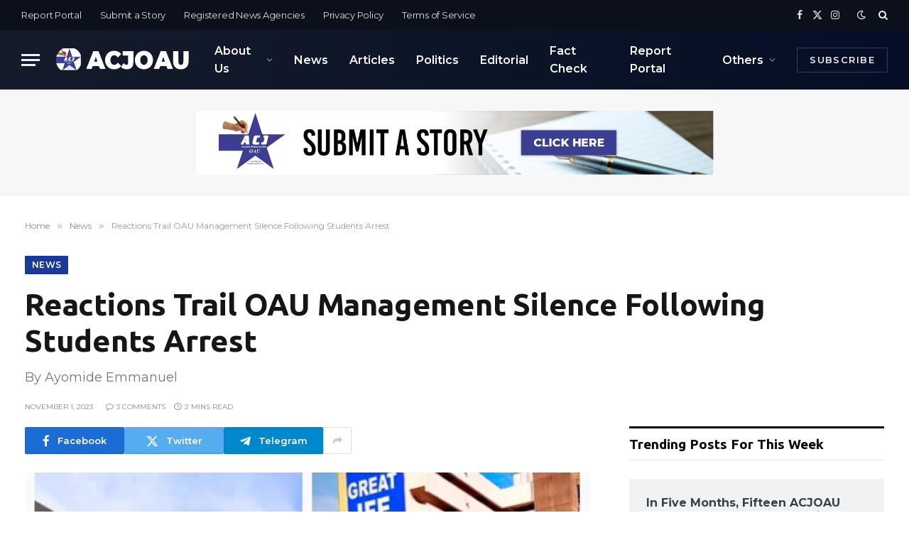

--- FILE ---
content_type: text/html; charset=UTF-8
request_url: http://acjoau.com.ng/reactions-trail-oau-management-silence-following-students-arrest/
body_size: 30265
content:

<!DOCTYPE html>
<html lang="en-US" prefix="og: https://ogp.me/ns#" class="s-light site-s-light">

<head>

	<meta charset="UTF-8" />
	<meta name="viewport" content="width=device-width, initial-scale=1" />
	
<!-- Search Engine Optimization by Rank Math - https://rankmath.com/ -->
<title>Reactions Trail OAU Management Silence Following Students Arrest - ACJOAU</title><link rel="preload" as="image" imagesrcset="https://acjoau.com.ng/wp-content/uploads/2023/11/PhotoGrid_1_20231101215050.jpg 1024w, https://acjoau.com.ng/wp-content/uploads/2023/11/PhotoGrid_1_20231101215050-768x768.jpg 768w" imagesizes="(max-width: 814px) 100vw, 814px" /><link rel="preload" as="font" href="http://acjoau.com.ng/wp-content/themes/smart-mag/css/icons/fonts/ts-icons.woff2?v2.8" type="font/woff2" crossorigin="anonymous" />
<meta name="description" content="In the early hours of November 1st, 2023 the students community were sent into shock as officials of the Economic and Financial Crimes Commission (EFCC)"/>
<meta name="robots" content="index, follow, max-snippet:-1, max-video-preview:-1, max-image-preview:large"/>
<link rel="canonical" href="https://acjoau.com.ng/reactions-trail-oau-management-silence-following-students-arrest/" />
<meta property="og:locale" content="en_US" />
<meta property="og:type" content="article" />
<meta property="og:title" content="Reactions Trail OAU Management Silence Following Students Arrest - ACJOAU" />
<meta property="og:description" content="In the early hours of November 1st, 2023 the students community were sent into shock as officials of the Economic and Financial Crimes Commission (EFCC)" />
<meta property="og:url" content="https://acjoau.com.ng/reactions-trail-oau-management-silence-following-students-arrest/" />
<meta property="og:site_name" content="ACJOAU" />
<meta property="article:tag" content="EFCC" />
<meta property="article:section" content="News" />
<meta property="og:updated_time" content="2023-11-01T21:21:31+00:00" />
<meta property="og:image" content="https://acjoau.com.ng/wp-content/uploads/2023/11/PhotoGrid_1_20231101215050.jpg" />
<meta property="og:image:secure_url" content="https://acjoau.com.ng/wp-content/uploads/2023/11/PhotoGrid_1_20231101215050.jpg" />
<meta property="og:image:width" content="1024" />
<meta property="og:image:height" content="1024" />
<meta property="og:image:alt" content="Students" />
<meta property="og:image:type" content="image/jpeg" />
<meta property="article:published_time" content="2023-11-01T20:54:32+00:00" />
<meta property="article:modified_time" content="2023-11-01T21:21:31+00:00" />
<meta name="twitter:card" content="summary_large_image" />
<meta name="twitter:title" content="Reactions Trail OAU Management Silence Following Students Arrest - ACJOAU" />
<meta name="twitter:description" content="In the early hours of November 1st, 2023 the students community were sent into shock as officials of the Economic and Financial Crimes Commission (EFCC)" />
<meta name="twitter:image" content="https://acjoau.com.ng/wp-content/uploads/2023/11/PhotoGrid_1_20231101215050.jpg" />
<meta name="twitter:label1" content="Written by" />
<meta name="twitter:data1" content="Ayomide Emmanuel" />
<meta name="twitter:label2" content="Time to read" />
<meta name="twitter:data2" content="1 minute" />
<script data-jetpack-boost="ignore" type="application/ld+json" class="rank-math-schema">{"@context":"https://schema.org","@graph":[{"@type":["EducationalOrganization","Organization"],"@id":"https://acjoau.com.ng/#organization","name":"ACJOAU","url":"https://acjoau.com.ng"},{"@type":"WebSite","@id":"https://acjoau.com.ng/#website","url":"https://acjoau.com.ng","name":"ACJOAU","publisher":{"@id":"https://acjoau.com.ng/#organization"},"inLanguage":"en-US"},{"@type":"ImageObject","@id":"https://acjoau.com.ng/wp-content/uploads/2023/11/PhotoGrid_1_20231101215050.jpg","url":"https://acjoau.com.ng/wp-content/uploads/2023/11/PhotoGrid_1_20231101215050.jpg","width":"1024","height":"1024","inLanguage":"en-US"},{"@type":"WebPage","@id":"https://acjoau.com.ng/reactions-trail-oau-management-silence-following-students-arrest/#webpage","url":"https://acjoau.com.ng/reactions-trail-oau-management-silence-following-students-arrest/","name":"Reactions Trail OAU Management Silence Following Students Arrest - ACJOAU","datePublished":"2023-11-01T20:54:32+00:00","dateModified":"2023-11-01T21:21:31+00:00","isPartOf":{"@id":"https://acjoau.com.ng/#website"},"primaryImageOfPage":{"@id":"https://acjoau.com.ng/wp-content/uploads/2023/11/PhotoGrid_1_20231101215050.jpg"},"inLanguage":"en-US"},{"@type":"Person","@id":"https://acjoau.com.ng/author/ayomide/","name":"Ayomide Emmanuel","url":"https://acjoau.com.ng/author/ayomide/","image":{"@type":"ImageObject","@id":"https://secure.gravatar.com/avatar/e840c687299502beacde5f16fc74430a68a249fa7f044e891563f76b3705ceaf?s=96&amp;d=mm&amp;r=g","url":"https://secure.gravatar.com/avatar/e840c687299502beacde5f16fc74430a68a249fa7f044e891563f76b3705ceaf?s=96&amp;d=mm&amp;r=g","caption":"Ayomide Emmanuel","inLanguage":"en-US"},"worksFor":{"@id":"https://acjoau.com.ng/#organization"}},{"@type":"BlogPosting","headline":"Reactions Trail OAU Management Silence Following Students Arrest - ACJOAU","keywords":"Students","datePublished":"2023-11-01T20:54:32+00:00","dateModified":"2023-11-01T21:21:31+00:00","articleSection":"News","author":{"@id":"https://acjoau.com.ng/author/ayomide/","name":"Ayomide Emmanuel"},"publisher":{"@id":"https://acjoau.com.ng/#organization"},"description":"In the early hours of November 1st, 2023 the students community were sent into shock as officials of the Economic and Financial Crimes Commission (EFCC)","name":"Reactions Trail OAU Management Silence Following Students Arrest - ACJOAU","@id":"https://acjoau.com.ng/reactions-trail-oau-management-silence-following-students-arrest/#richSnippet","isPartOf":{"@id":"https://acjoau.com.ng/reactions-trail-oau-management-silence-following-students-arrest/#webpage"},"image":{"@id":"https://acjoau.com.ng/wp-content/uploads/2023/11/PhotoGrid_1_20231101215050.jpg"},"inLanguage":"en-US","mainEntityOfPage":{"@id":"https://acjoau.com.ng/reactions-trail-oau-management-silence-following-students-arrest/#webpage"}}]}</script>
<!-- /Rank Math WordPress SEO plugin -->

<link rel='dns-prefetch' href='//stats.wp.com' />
<link rel='dns-prefetch' href='//fonts.googleapis.com' />
<link rel='dns-prefetch' href='//c0.wp.com' />
<link rel='dns-prefetch' href='//widgets.wp.com' />
<link rel='dns-prefetch' href='//s0.wp.com' />
<link rel='dns-prefetch' href='//0.gravatar.com' />
<link rel='dns-prefetch' href='//1.gravatar.com' />
<link rel='dns-prefetch' href='//2.gravatar.com' />
<link rel='dns-prefetch' href='//jetpack.wordpress.com' />
<link rel='dns-prefetch' href='//public-api.wordpress.com' />
<link rel="alternate" type="application/rss+xml" title="ACJOAU &raquo; Feed" href="https://acjoau.com.ng/feed/" />
<link rel="alternate" type="application/rss+xml" title="ACJOAU &raquo; Comments Feed" href="https://acjoau.com.ng/comments/feed/" />
<link rel="alternate" type="application/rss+xml" title="ACJOAU &raquo; Reactions Trail OAU Management Silence Following Students Arrest Comments Feed" href="https://acjoau.com.ng/reactions-trail-oau-management-silence-following-students-arrest/feed/" />
<link rel="alternate" title="oEmbed (JSON)" type="application/json+oembed" href="https://acjoau.com.ng/wp-json/oembed/1.0/embed?url=https%3A%2F%2Facjoau.com.ng%2Freactions-trail-oau-management-silence-following-students-arrest%2F" />
<link rel="alternate" title="oEmbed (XML)" type="text/xml+oembed" href="https://acjoau.com.ng/wp-json/oembed/1.0/embed?url=https%3A%2F%2Facjoau.com.ng%2Freactions-trail-oau-management-silence-following-students-arrest%2F&#038;format=xml" />
		<!-- This site uses the Google Analytics by MonsterInsights plugin v8.26.0 - Using Analytics tracking - https://www.monsterinsights.com/ -->
							
			
				<!-- / Google Analytics by MonsterInsights -->
		<!-- acjoau.com.ng is managing ads with Advanced Ads 1.52.4 -->
		<link rel='stylesheet' id='all-css-1864cdc407678813f93d58722b1af30d' href='http://acjoau.com.ng/_jb_static/??-eJyNT8sOgkAM/BtPLhvUiB6In2KW3Wap7Cu0RPl7gRgTIQYuk5l0Op3KZxI6BobAMrnOYiD5AE5KN9JH0zkg2YJTDEakSDxTmSbayw0ZDpsBiXsHm3eoq0i3mBhj+KoKxDBXbq4XqVyDH0O8all4Zf8cX9gGw9DW1lzF1zY36rHfhNt/q1ULRhnTTxSDXV29Y9CSokblhIs20o/IPIbViLHth4/emy/z4nC5Hk7F+bjTVZm/AUDixsY=' type='text/css' media='all' />
<style id='smartmag-core-inline-css'>
:root { --c-main: #173a9b;
--c-main-rgb: 23,58,155;
--text-font: "Montserrat", system-ui, -apple-system, "Segoe UI", Arial, sans-serif;
--body-font: "Montserrat", system-ui, -apple-system, "Segoe UI", Arial, sans-serif;
--ui-font: "Montserrat", system-ui, -apple-system, "Segoe UI", Arial, sans-serif;
--title-font: "Montserrat", system-ui, -apple-system, "Segoe UI", Arial, sans-serif;
--h-font: "Montserrat", system-ui, -apple-system, "Segoe UI", Arial, sans-serif;
--title-font: "Ubuntu", system-ui, -apple-system, "Segoe UI", Arial, sans-serif;
--h-font: "Ubuntu", system-ui, -apple-system, "Segoe UI", Arial, sans-serif;
--text-h-font: var(--h-font);
--title-size-xs: 15px;
--title-size-s: 17px;
--title-fw-bold: 600;
--main-width: 1240px;
--c-excerpts: #111111;
--excerpt-size: 14px; }
.s-dark body { background-color: #0f0f1c; }
.smart-head-main .smart-head-top { --head-h: 42px; background-color: #ededed; }
.s-dark .smart-head-main .smart-head-top,
.smart-head-main .s-dark.smart-head-top { background-color: #0b101b; }
.smart-head-main .smart-head-mid { --head-h: 84px; background: linear-gradient(-90deg, #050e25 0%, #141c2b 100%); }
.navigation-main .menu > li > a { font-size: 16px; text-transform: initial; letter-spacing: 0em; }
.navigation-main { --nav-items-space: 15px; }
.nav-hov-b .menu > li > a:before { border-width: 3px; }
.s-dark .navigation-main { --c-nav: #ffffff; }
.s-dark .navigation { --c-nav-blip: #969696; --c-nav-hov-bg: rgba(255,255,255,0.01); --c-nav-drop-bg: #0b1321; --c-nav-drop-hov-bg: rgba(255,255,255,0.03); }
.smart-head-mobile .smart-head-mid { --head-h: 70px; }
.s-dark .smart-head-mobile .smart-head-mid,
.smart-head-mobile .s-dark.smart-head-mid { background-color: #141c2b; }
.smart-head-mobile .smart-head-mid { border-bottom-width: 0px; }
.s-dark .off-canvas, .off-canvas.s-dark { background-color: #0b1321; }
.navigation-small .menu > li > a { letter-spacing: -.02em; }
.navigation-small { margin-left: calc(-1 * var(--nav-items-space)); }
.s-dark .navigation-small { --c-nav: #dddddd; }
.s-dark .upper-footer { background-color: #14171f; }
.upper-footer > .wrap { padding-top: 70px; }
.s-dark .lower-footer { background-color: #0b101b; }
.post-meta .meta-item, .post-meta .text-in { font-size: 10px; text-transform: uppercase; }
.post-meta { --p-meta-sep: "\2013"; }
.block-head-c .heading { letter-spacing: 0.02em; }
.block-head-e2 .heading { font-weight: 600; color: var(--c-main); }
.block-head-f { --c-line: #0a0a0a; }
.s-dark .block-head-f { --c-line: #636363; }
.block-head-f .heading { color: #0a0a0a; }
.s-dark .block-head-f .heading { color: #ededed; }
.entry-content { font-weight: normal; }
.site-s-light .entry-content { color: #161616; }
.s-dark .entry-content { color: #f2f2f2; }
.s-dark .spc-newsletter-c { background-color: #14181f; }
.a-wrap-2:not(._) { margin-top: 0px; }
@media (min-width: 1200px) { .loop-list .post-title { font-size: 22px; } }
@media (min-width: 940px) and (max-width: 1200px) { .navigation-main .menu > li > a { font-size: calc(10px + (16px - 10px) * .7); } }


/*# sourceURL=smartmag-core-inline-css */
</style>
<style id='wp-img-auto-sizes-contain-inline-css'>
img:is([sizes=auto i],[sizes^="auto," i]){contain-intrinsic-size:3000px 1500px}
/*# sourceURL=wp-img-auto-sizes-contain-inline-css */
</style>
<style id='wp-emoji-styles-inline-css'>

	img.wp-smiley, img.emoji {
		display: inline !important;
		border: none !important;
		box-shadow: none !important;
		height: 1em !important;
		width: 1em !important;
		margin: 0 0.07em !important;
		vertical-align: -0.1em !important;
		background: none !important;
		padding: 0 !important;
	}
/*# sourceURL=wp-emoji-styles-inline-css */
</style>
<link rel='stylesheet' id='wp-block-library-css' href='http://acjoau.com.ng/wp-includes/css/dist/block-library/style.min.css?ver=6.9' media='all' />
<link rel='stylesheet' id='all-css-31372547919988837e71b49d76713569' href='http://acjoau.com.ng/_jb_static/??-eJzTLy/QzcxLzilNSS3WT8rJT84u1s9ITUzJzEvXLy6pzEnVy83M00suLtbRx6IyvSi/tIAIdQWJRYnpRYkFGahq7XNtDc3NTMxNTM0MLdWSk2wNARHJM50=' type='text/css' media='all' />
<style id='global-styles-inline-css'>
:root{--wp--preset--aspect-ratio--square: 1;--wp--preset--aspect-ratio--4-3: 4/3;--wp--preset--aspect-ratio--3-4: 3/4;--wp--preset--aspect-ratio--3-2: 3/2;--wp--preset--aspect-ratio--2-3: 2/3;--wp--preset--aspect-ratio--16-9: 16/9;--wp--preset--aspect-ratio--9-16: 9/16;--wp--preset--color--black: #000000;--wp--preset--color--cyan-bluish-gray: #abb8c3;--wp--preset--color--white: #ffffff;--wp--preset--color--pale-pink: #f78da7;--wp--preset--color--vivid-red: #cf2e2e;--wp--preset--color--luminous-vivid-orange: #ff6900;--wp--preset--color--luminous-vivid-amber: #fcb900;--wp--preset--color--light-green-cyan: #7bdcb5;--wp--preset--color--vivid-green-cyan: #00d084;--wp--preset--color--pale-cyan-blue: #8ed1fc;--wp--preset--color--vivid-cyan-blue: #0693e3;--wp--preset--color--vivid-purple: #9b51e0;--wp--preset--gradient--vivid-cyan-blue-to-vivid-purple: linear-gradient(135deg,rgb(6,147,227) 0%,rgb(155,81,224) 100%);--wp--preset--gradient--light-green-cyan-to-vivid-green-cyan: linear-gradient(135deg,rgb(122,220,180) 0%,rgb(0,208,130) 100%);--wp--preset--gradient--luminous-vivid-amber-to-luminous-vivid-orange: linear-gradient(135deg,rgb(252,185,0) 0%,rgb(255,105,0) 100%);--wp--preset--gradient--luminous-vivid-orange-to-vivid-red: linear-gradient(135deg,rgb(255,105,0) 0%,rgb(207,46,46) 100%);--wp--preset--gradient--very-light-gray-to-cyan-bluish-gray: linear-gradient(135deg,rgb(238,238,238) 0%,rgb(169,184,195) 100%);--wp--preset--gradient--cool-to-warm-spectrum: linear-gradient(135deg,rgb(74,234,220) 0%,rgb(151,120,209) 20%,rgb(207,42,186) 40%,rgb(238,44,130) 60%,rgb(251,105,98) 80%,rgb(254,248,76) 100%);--wp--preset--gradient--blush-light-purple: linear-gradient(135deg,rgb(255,206,236) 0%,rgb(152,150,240) 100%);--wp--preset--gradient--blush-bordeaux: linear-gradient(135deg,rgb(254,205,165) 0%,rgb(254,45,45) 50%,rgb(107,0,62) 100%);--wp--preset--gradient--luminous-dusk: linear-gradient(135deg,rgb(255,203,112) 0%,rgb(199,81,192) 50%,rgb(65,88,208) 100%);--wp--preset--gradient--pale-ocean: linear-gradient(135deg,rgb(255,245,203) 0%,rgb(182,227,212) 50%,rgb(51,167,181) 100%);--wp--preset--gradient--electric-grass: linear-gradient(135deg,rgb(202,248,128) 0%,rgb(113,206,126) 100%);--wp--preset--gradient--midnight: linear-gradient(135deg,rgb(2,3,129) 0%,rgb(40,116,252) 100%);--wp--preset--font-size--small: 13px;--wp--preset--font-size--medium: 20px;--wp--preset--font-size--large: 36px;--wp--preset--font-size--x-large: 42px;--wp--preset--spacing--20: 0.44rem;--wp--preset--spacing--30: 0.67rem;--wp--preset--spacing--40: 1rem;--wp--preset--spacing--50: 1.5rem;--wp--preset--spacing--60: 2.25rem;--wp--preset--spacing--70: 3.38rem;--wp--preset--spacing--80: 5.06rem;--wp--preset--shadow--natural: 6px 6px 9px rgba(0, 0, 0, 0.2);--wp--preset--shadow--deep: 12px 12px 50px rgba(0, 0, 0, 0.4);--wp--preset--shadow--sharp: 6px 6px 0px rgba(0, 0, 0, 0.2);--wp--preset--shadow--outlined: 6px 6px 0px -3px rgb(255, 255, 255), 6px 6px rgb(0, 0, 0);--wp--preset--shadow--crisp: 6px 6px 0px rgb(0, 0, 0);}:where(.is-layout-flex){gap: 0.5em;}:where(.is-layout-grid){gap: 0.5em;}body .is-layout-flex{display: flex;}.is-layout-flex{flex-wrap: wrap;align-items: center;}.is-layout-flex > :is(*, div){margin: 0;}body .is-layout-grid{display: grid;}.is-layout-grid > :is(*, div){margin: 0;}:where(.wp-block-columns.is-layout-flex){gap: 2em;}:where(.wp-block-columns.is-layout-grid){gap: 2em;}:where(.wp-block-post-template.is-layout-flex){gap: 1.25em;}:where(.wp-block-post-template.is-layout-grid){gap: 1.25em;}.has-black-color{color: var(--wp--preset--color--black) !important;}.has-cyan-bluish-gray-color{color: var(--wp--preset--color--cyan-bluish-gray) !important;}.has-white-color{color: var(--wp--preset--color--white) !important;}.has-pale-pink-color{color: var(--wp--preset--color--pale-pink) !important;}.has-vivid-red-color{color: var(--wp--preset--color--vivid-red) !important;}.has-luminous-vivid-orange-color{color: var(--wp--preset--color--luminous-vivid-orange) !important;}.has-luminous-vivid-amber-color{color: var(--wp--preset--color--luminous-vivid-amber) !important;}.has-light-green-cyan-color{color: var(--wp--preset--color--light-green-cyan) !important;}.has-vivid-green-cyan-color{color: var(--wp--preset--color--vivid-green-cyan) !important;}.has-pale-cyan-blue-color{color: var(--wp--preset--color--pale-cyan-blue) !important;}.has-vivid-cyan-blue-color{color: var(--wp--preset--color--vivid-cyan-blue) !important;}.has-vivid-purple-color{color: var(--wp--preset--color--vivid-purple) !important;}.has-black-background-color{background-color: var(--wp--preset--color--black) !important;}.has-cyan-bluish-gray-background-color{background-color: var(--wp--preset--color--cyan-bluish-gray) !important;}.has-white-background-color{background-color: var(--wp--preset--color--white) !important;}.has-pale-pink-background-color{background-color: var(--wp--preset--color--pale-pink) !important;}.has-vivid-red-background-color{background-color: var(--wp--preset--color--vivid-red) !important;}.has-luminous-vivid-orange-background-color{background-color: var(--wp--preset--color--luminous-vivid-orange) !important;}.has-luminous-vivid-amber-background-color{background-color: var(--wp--preset--color--luminous-vivid-amber) !important;}.has-light-green-cyan-background-color{background-color: var(--wp--preset--color--light-green-cyan) !important;}.has-vivid-green-cyan-background-color{background-color: var(--wp--preset--color--vivid-green-cyan) !important;}.has-pale-cyan-blue-background-color{background-color: var(--wp--preset--color--pale-cyan-blue) !important;}.has-vivid-cyan-blue-background-color{background-color: var(--wp--preset--color--vivid-cyan-blue) !important;}.has-vivid-purple-background-color{background-color: var(--wp--preset--color--vivid-purple) !important;}.has-black-border-color{border-color: var(--wp--preset--color--black) !important;}.has-cyan-bluish-gray-border-color{border-color: var(--wp--preset--color--cyan-bluish-gray) !important;}.has-white-border-color{border-color: var(--wp--preset--color--white) !important;}.has-pale-pink-border-color{border-color: var(--wp--preset--color--pale-pink) !important;}.has-vivid-red-border-color{border-color: var(--wp--preset--color--vivid-red) !important;}.has-luminous-vivid-orange-border-color{border-color: var(--wp--preset--color--luminous-vivid-orange) !important;}.has-luminous-vivid-amber-border-color{border-color: var(--wp--preset--color--luminous-vivid-amber) !important;}.has-light-green-cyan-border-color{border-color: var(--wp--preset--color--light-green-cyan) !important;}.has-vivid-green-cyan-border-color{border-color: var(--wp--preset--color--vivid-green-cyan) !important;}.has-pale-cyan-blue-border-color{border-color: var(--wp--preset--color--pale-cyan-blue) !important;}.has-vivid-cyan-blue-border-color{border-color: var(--wp--preset--color--vivid-cyan-blue) !important;}.has-vivid-purple-border-color{border-color: var(--wp--preset--color--vivid-purple) !important;}.has-vivid-cyan-blue-to-vivid-purple-gradient-background{background: var(--wp--preset--gradient--vivid-cyan-blue-to-vivid-purple) !important;}.has-light-green-cyan-to-vivid-green-cyan-gradient-background{background: var(--wp--preset--gradient--light-green-cyan-to-vivid-green-cyan) !important;}.has-luminous-vivid-amber-to-luminous-vivid-orange-gradient-background{background: var(--wp--preset--gradient--luminous-vivid-amber-to-luminous-vivid-orange) !important;}.has-luminous-vivid-orange-to-vivid-red-gradient-background{background: var(--wp--preset--gradient--luminous-vivid-orange-to-vivid-red) !important;}.has-very-light-gray-to-cyan-bluish-gray-gradient-background{background: var(--wp--preset--gradient--very-light-gray-to-cyan-bluish-gray) !important;}.has-cool-to-warm-spectrum-gradient-background{background: var(--wp--preset--gradient--cool-to-warm-spectrum) !important;}.has-blush-light-purple-gradient-background{background: var(--wp--preset--gradient--blush-light-purple) !important;}.has-blush-bordeaux-gradient-background{background: var(--wp--preset--gradient--blush-bordeaux) !important;}.has-luminous-dusk-gradient-background{background: var(--wp--preset--gradient--luminous-dusk) !important;}.has-pale-ocean-gradient-background{background: var(--wp--preset--gradient--pale-ocean) !important;}.has-electric-grass-gradient-background{background: var(--wp--preset--gradient--electric-grass) !important;}.has-midnight-gradient-background{background: var(--wp--preset--gradient--midnight) !important;}.has-small-font-size{font-size: var(--wp--preset--font-size--small) !important;}.has-medium-font-size{font-size: var(--wp--preset--font-size--medium) !important;}.has-large-font-size{font-size: var(--wp--preset--font-size--large) !important;}.has-x-large-font-size{font-size: var(--wp--preset--font-size--x-large) !important;}
/*# sourceURL=global-styles-inline-css */
</style>

<style id='classic-theme-styles-inline-css'>
/*! This file is auto-generated */
.wp-block-button__link{color:#fff;background-color:#32373c;border-radius:9999px;box-shadow:none;text-decoration:none;padding:calc(.667em + 2px) calc(1.333em + 2px);font-size:1.125em}.wp-block-file__button{background:#32373c;color:#fff;text-decoration:none}
/*# sourceURL=/wp-includes/css/classic-themes.min.css */
</style>
<link rel='stylesheet' id='smartmag-gfonts-custom-css' href='https://fonts.googleapis.com/css?family=Montserrat%3A400%2C500%2C600%2C700%7CUbuntu%3A400%2C500%2C600%2C700&#038;display=swap' media='all' />


<script data-jetpack-boost="ignore" type="text/javascript" src="http://acjoau.com.ng/wp-includes/js/jquery/jquery.min.js?ver=3.7.1" id="jquery-core-js"></script>

<link rel="https://api.w.org/" href="https://acjoau.com.ng/wp-json/" /><link rel="alternate" title="JSON" type="application/json" href="https://acjoau.com.ng/wp-json/wp/v2/posts/4499" /><link rel="EditURI" type="application/rsd+xml" title="RSD" href="https://acjoau.com.ng/xmlrpc.php?rsd" />
<meta name="generator" content="WordPress 6.9" />
<link rel='shortlink' href='https://acjoau.com.ng/?p=4499' />

	<style>img#wpstats{display:none}</style>
		
		
		<meta name="generator" content="Elementor 3.23.4; features: e_optimized_css_loading, additional_custom_breakpoints, e_lazyload; settings: css_print_method-external, google_font-enabled, font_display-auto">
			<style>
				.e-con.e-parent:nth-of-type(n+4):not(.e-lazyloaded):not(.e-no-lazyload),
				.e-con.e-parent:nth-of-type(n+4):not(.e-lazyloaded):not(.e-no-lazyload) * {
					background-image: none !important;
				}
				@media screen and (max-height: 1024px) {
					.e-con.e-parent:nth-of-type(n+3):not(.e-lazyloaded):not(.e-no-lazyload),
					.e-con.e-parent:nth-of-type(n+3):not(.e-lazyloaded):not(.e-no-lazyload) * {
						background-image: none !important;
					}
				}
				@media screen and (max-height: 640px) {
					.e-con.e-parent:nth-of-type(n+2):not(.e-lazyloaded):not(.e-no-lazyload),
					.e-con.e-parent:nth-of-type(n+2):not(.e-lazyloaded):not(.e-no-lazyload) * {
						background-image: none !important;
					}
				}
			</style>
			<link rel="icon" href="https://acjoau.com.ng/wp-content/uploads/2022/02/cropped-acjoau-icon-32x32.png" sizes="32x32" />
<link rel="icon" href="https://acjoau.com.ng/wp-content/uploads/2022/02/cropped-acjoau-icon-192x192.png" sizes="192x192" />
<link rel="apple-touch-icon" href="https://acjoau.com.ng/wp-content/uploads/2022/02/cropped-acjoau-icon-180x180.png" />
<meta name="msapplication-TileImage" content="https://acjoau.com.ng/wp-content/uploads/2022/02/cropped-acjoau-icon-270x270.png" />
		<style type="text/css" id="wp-custom-css">
			body.boxed {

background-repeat: no-repeat;
background-attachment: fixed;
background-position: center center;
-webkit-background-size: cover; -moz-background-size: cover;-o-background-size: cover; 
background-size: cover;
background-image: url('http://theme-sphere.com/demo-placeholders/smartmag/25.jpg');

}		</style>
		<style id="wpforms-css-vars-root">
				:root {
					--wpforms-field-border-radius: 3px;
--wpforms-field-border-style: solid;
--wpforms-field-border-size: 1px;
--wpforms-field-background-color: #ffffff;
--wpforms-field-border-color: rgba( 0, 0, 0, 0.25 );
--wpforms-field-border-color-spare: rgba( 0, 0, 0, 0.25 );
--wpforms-field-text-color: rgba( 0, 0, 0, 0.7 );
--wpforms-field-menu-color: #ffffff;
--wpforms-label-color: rgba( 0, 0, 0, 0.85 );
--wpforms-label-sublabel-color: rgba( 0, 0, 0, 0.55 );
--wpforms-label-error-color: #d63637;
--wpforms-button-border-radius: 3px;
--wpforms-button-border-style: none;
--wpforms-button-border-size: 1px;
--wpforms-button-background-color: #066aab;
--wpforms-button-border-color: #066aab;
--wpforms-button-text-color: #ffffff;
--wpforms-page-break-color: #066aab;
--wpforms-background-image: none;
--wpforms-background-position: center center;
--wpforms-background-repeat: no-repeat;
--wpforms-background-size: cover;
--wpforms-background-width: 100px;
--wpforms-background-height: 100px;
--wpforms-background-color: rgba( 0, 0, 0, 0 );
--wpforms-background-url: none;
--wpforms-container-padding: 0px;
--wpforms-container-border-style: none;
--wpforms-container-border-width: 1px;
--wpforms-container-border-color: #000000;
--wpforms-container-border-radius: 3px;
--wpforms-field-size-input-height: 43px;
--wpforms-field-size-input-spacing: 15px;
--wpforms-field-size-font-size: 16px;
--wpforms-field-size-line-height: 19px;
--wpforms-field-size-padding-h: 14px;
--wpforms-field-size-checkbox-size: 16px;
--wpforms-field-size-sublabel-spacing: 5px;
--wpforms-field-size-icon-size: 1;
--wpforms-label-size-font-size: 16px;
--wpforms-label-size-line-height: 19px;
--wpforms-label-size-sublabel-font-size: 14px;
--wpforms-label-size-sublabel-line-height: 17px;
--wpforms-button-size-font-size: 17px;
--wpforms-button-size-height: 41px;
--wpforms-button-size-padding-h: 15px;
--wpforms-button-size-margin-top: 10px;
--wpforms-container-shadow-size-box-shadow: none;

				}
			</style>

<link rel='stylesheet' id='all-css-894b33fec8133b320a4dd4eb41866872' href='http://acjoau.com.ng/_jb_static/??/wp-content/plugins/google-analytics-for-wordpress/assets/css/frontend.min.css,/wp-content/plugins/jetpack/_inc/blocks/subscriptions/view.css?m=1728924762&cb=1' type='text/css' media='all' />
</head>

<body class="wp-singular post-template-default single single-post postid-4499 single-format-standard wp-theme-smart-mag right-sidebar post-layout-large post-cat-1 has-lb has-lb-sm layout-normal elementor-default elementor-kit-8 aa-prefix-acjoa-">



<div class="main-wrap">

	
<div class="off-canvas-backdrop"></div>
<div class="mobile-menu-container off-canvas s-dark" id="off-canvas">

	<div class="off-canvas-head">
		<a href="#" class="close">
			<span class="visuallyhidden">Close Menu</span>
			<i class="tsi tsi-times"></i>
		</a>

		<div class="ts-logo">
			<img class="logo-mobile logo-image logo-image-dark" src="https://acjoau.com.ng/wp-content/uploads/2024/04/Acjoau-web-logo-2x-300x65-1.png" width="150" height="33" alt="ACJOAU"/><img class="logo-mobile logo-image" src="https://acjoau.com.ng/wp-content/uploads/2024/04/Acjoau-web-logo-2x-300x65-1.png" width="150" height="33" alt="ACJOAU"/>		</div>
	</div>

	<div class="off-canvas-content">

		
			<ul id="menu-mobile-menu" class="mobile-menu"><li id="menu-item-2930" class="menu-item menu-item-type-post_type menu-item-object-page menu-item-home menu-item-2930"><a href="https://acjoau.com.ng/">Home</a></li>
<li id="menu-item-2969" class="menu-item menu-item-type-taxonomy menu-item-object-category menu-item-2969"><a href="https://acjoau.com.ng/category/articles/">Articles</a></li>
<li id="menu-item-2928" class="menu-item menu-item-type-taxonomy menu-item-object-category current-post-ancestor current-menu-parent current-post-parent menu-item-2928"><a href="https://acjoau.com.ng/category/news/">News</a></li>
<li id="menu-item-2922" class="menu-item menu-item-type-taxonomy menu-item-object-category menu-item-2922"><a href="https://acjoau.com.ng/category/editorial/">Editorial</a></li>
<li id="menu-item-2971" class="menu-item menu-item-type-taxonomy menu-item-object-category menu-item-2971"><a href="https://acjoau.com.ng/category/politics/">Politics</a></li>
<li id="menu-item-2927" class="menu-item menu-item-type-taxonomy menu-item-object-category menu-item-2927"><a href="https://acjoau.com.ng/category/investigative-report/">Investigative Report</a></li>
<li id="menu-item-3133" class="menu-item menu-item-type-taxonomy menu-item-object-category menu-item-3133"><a href="https://acjoau.com.ng/category/fact-check/">Fact Check</a></li>
<li id="menu-item-2933" class="menu-item menu-item-type-custom menu-item-object-custom menu-item-has-children menu-item-2933"><a href="#">Others</a>
<ul class="sub-menu">
	<li id="menu-item-2970" class="menu-item menu-item-type-taxonomy menu-item-object-category menu-item-2970"><a href="https://acjoau.com.ng/category/featured-news/">Featured News</a></li>
	<li id="menu-item-2923" class="menu-item menu-item-type-taxonomy menu-item-object-category menu-item-2923"><a href="https://acjoau.com.ng/category/education/">Education</a></li>
	<li id="menu-item-2926" class="menu-item menu-item-type-taxonomy menu-item-object-category menu-item-2926"><a href="https://acjoau.com.ng/category/interview/">Interview</a></li>
	<li id="menu-item-2929" class="menu-item menu-item-type-taxonomy menu-item-object-category menu-item-2929"><a href="https://acjoau.com.ng/category/sports/">Sports</a></li>
</ul>
</li>
<li id="menu-item-2934" class="menu-item menu-item-type-custom menu-item-object-custom menu-item-2934"><a href="#">&#8212;&#8212;&#8212;&#8212;&#8212;&#8212;&#8212;&#8212;-</a></li>
<li id="menu-item-2990" class="menu-item menu-item-type-custom menu-item-object-custom menu-item-has-children menu-item-2990"><a href="#">About Us</a>
<ul class="sub-menu">
	<li id="menu-item-2972" class="menu-item menu-item-type-post_type menu-item-object-page menu-item-2972"><a href="https://acjoau.com.ng/about-us/">About Us</a></li>
	<li id="menu-item-2950" class="menu-item menu-item-type-post_type menu-item-object-page menu-item-2950"><a href="https://acjoau.com.ng/contact-us/">Contact Us</a></li>
	<li id="menu-item-2984" class="menu-item menu-item-type-post_type menu-item-object-page menu-item-2984"><a href="https://acjoau.com.ng/meet-our-executives-25/">Meet Our Executives ’22</a></li>
	<li id="menu-item-2992" class="menu-item menu-item-type-post_type menu-item-object-page menu-item-2992"><a href="https://acjoau.com.ng/registered-campus-agencies-for-2022-2023-session/">Registered News Agencies for 2023/2024 Session</a></li>
</ul>
</li>
<li id="menu-item-2951" class="menu-item menu-item-type-post_type menu-item-object-page menu-item-2951"><a href="https://acjoau.com.ng/report-portal/">Report Portal</a></li>
<li id="menu-item-2952" class="menu-item menu-item-type-post_type menu-item-object-page menu-item-2952"><a href="https://acjoau.com.ng/submit-a-story/">Submit a Story</a></li>
<li id="menu-item-3156" class="menu-item menu-item-type-custom menu-item-object-custom menu-item-3156"><a href="mailto:acjoau2015@gmail.com">Advertisement</a></li>
<li id="menu-item-2931" class="menu-item menu-item-type-post_type menu-item-object-page menu-item-2931"><a href="https://acjoau.com.ng/privacy-policy/">Privacy Policy</a></li>
<li id="menu-item-2932" class="menu-item menu-item-type-post_type menu-item-object-page menu-item-2932"><a href="https://acjoau.com.ng/terms-of-service/">Terms of Service</a></li>
</ul>
		
					<div class="off-canvas-widgets">
				
		<div id="smartmag-block-posts-small-3" class="widget ts-block-widget smartmag-widget-posts-small">		
		<div class="block">
					<section class="block-wrap block-posts-small block-sc mb-none" data-id="1">

			<div class="widget-title block-head block-head-ac block-head-b"><h5 class="heading">Editor's Pick</h5></div>	
			<div class="block-content">
				
	<div class="loop loop-small loop-small-a loop-sep loop-small-sep grid grid-1 md:grid-1 sm:grid-1 xs:grid-1">

					
<article class="l-post small-post small-a-post m-pos-left">

	
			<div class="media">

		
			<a href="https://acjoau.com.ng/pgsa-parliamentary-council-addresses-key-issues-in-inaugural-sitting/" class="image-link media-ratio ar-bunyad-thumb" title="PGSA Parliamentary Council Addresses Key Issues in Inaugural Sitting"><span data-bgsrc="https://acjoau.com.ng/wp-content/uploads/2026/01/IMG-20260116-WA0043-300x225.jpg" class="img bg-cover wp-post-image attachment-medium size-medium lazyload" data-bgset="https://acjoau.com.ng/wp-content/uploads/2026/01/IMG-20260116-WA0043-300x225.jpg 300w, https://acjoau.com.ng/wp-content/uploads/2026/01/IMG-20260116-WA0043-768x576.jpg 768w, https://acjoau.com.ng/wp-content/uploads/2026/01/IMG-20260116-WA0043-150x113.jpg 150w, https://acjoau.com.ng/wp-content/uploads/2026/01/IMG-20260116-WA0043-450x338.jpg 450w, https://acjoau.com.ng/wp-content/uploads/2026/01/IMG-20260116-WA0043.jpg 1016w" data-sizes="(max-width: 114px) 100vw, 114px"></span></a>			
			
			
			
		
		</div>
	

	
		<div class="content">

			<div class="post-meta post-meta-a post-meta-left has-below"><h4 class="is-title post-title"><a href="https://acjoau.com.ng/pgsa-parliamentary-council-addresses-key-issues-in-inaugural-sitting/">PGSA Parliamentary Council Addresses Key Issues in Inaugural Sitting</a></h4><div class="post-meta-items meta-below"><span class="meta-item date"><span class="date-link"><time class="post-date" datetime="2026-01-16T13:58:24+00:00">January 16, 2026</time></span></span></div></div>			
			
			
		</div>

	
</article>	
					
<article class="l-post small-post small-a-post m-pos-left">

	
			<div class="media">

		
			<a href="https://acjoau.com.ng/matriculation-oau-welcomes-fresh-students-reaffirms-stance-against-cultism/" class="image-link media-ratio ar-bunyad-thumb" title="Matriculation: OAU Welcomes Fresh Students, Reaffirms Stance Against Cultism"><span data-bgsrc="https://acjoau.com.ng/wp-content/uploads/2026/01/IMG_0769-300x166.jpg" class="img bg-cover wp-post-image attachment-medium size-medium lazyload" data-bgset="https://acjoau.com.ng/wp-content/uploads/2026/01/IMG_0769-300x166.jpg 300w, https://acjoau.com.ng/wp-content/uploads/2026/01/IMG_0769-150x83.jpg 150w, https://acjoau.com.ng/wp-content/uploads/2026/01/IMG_0769-450x248.jpg 450w, https://acjoau.com.ng/wp-content/uploads/2026/01/IMG_0769.jpg 743w" data-sizes="(max-width: 114px) 100vw, 114px"></span></a>			
			
			
			
		
		</div>
	

	
		<div class="content">

			<div class="post-meta post-meta-a post-meta-left has-below"><h4 class="is-title post-title"><a href="https://acjoau.com.ng/matriculation-oau-welcomes-fresh-students-reaffirms-stance-against-cultism/">Matriculation: OAU Welcomes Fresh Students, Reaffirms Stance Against Cultism</a></h4><div class="post-meta-items meta-below"><span class="meta-item date"><span class="date-link"><time class="post-date" datetime="2026-01-16T10:06:32+00:00">January 16, 2026</time></span></span></div></div>			
			
			
		</div>

	
</article>	
					
<article class="l-post small-post small-a-post m-pos-left">

	
			<div class="media">

		
			<a href="https://acjoau.com.ng/students-petition-dsa-over-power-failure-in-their-private-hostels/" class="image-link media-ratio ar-bunyad-thumb" title="Students Petition DSA Over Power Failure in Their Private Hostels"><span data-bgsrc="https://acjoau.com.ng/wp-content/uploads/2026/01/WhatsApp-Image-2026-01-14-at-8.49.22-PM-225x300.jpeg" class="img bg-cover wp-post-image attachment-medium size-medium lazyload" data-bgset="https://acjoau.com.ng/wp-content/uploads/2026/01/WhatsApp-Image-2026-01-14-at-8.49.22-PM-225x300.jpeg 225w, https://acjoau.com.ng/wp-content/uploads/2026/01/WhatsApp-Image-2026-01-14-at-8.49.22-PM-150x200.jpeg 150w, https://acjoau.com.ng/wp-content/uploads/2026/01/WhatsApp-Image-2026-01-14-at-8.49.22-PM-450x600.jpeg 450w, https://acjoau.com.ng/wp-content/uploads/2026/01/WhatsApp-Image-2026-01-14-at-8.49.22-PM.jpeg 750w" data-sizes="(max-width: 114px) 100vw, 114px"></span></a>			
			
			
			
		
		</div>
	

	
		<div class="content">

			<div class="post-meta post-meta-a post-meta-left has-below"><h4 class="is-title post-title"><a href="https://acjoau.com.ng/students-petition-dsa-over-power-failure-in-their-private-hostels/">Students Petition DSA Over Power Failure in Their Private Hostels</a></h4><div class="post-meta-items meta-below"><span class="meta-item date"><span class="date-link"><time class="post-date" datetime="2026-01-14T23:55:09+00:00">January 14, 2026</time></span></span></div></div>			
			
			
		</div>

	
</article>	
		
	</div>

					</div>

		</section>
				</div>

		</div><div id="bunyad-social-3" class="widget widget-social-b">		<div class="spc-social-follow spc-social-follow-b spc-social-colors spc-social-bg">
			<ul class="services grid grid-2 md:grid-4 sm:grid-2" itemscope itemtype="http://schema.org/Organization">
				<link itemprop="url" href="https://acjoau.com.ng/">
								
				<li class="service-wrap">

					<a href="https://facebook.com/acjoau" class="service service-link s-facebook" target="_blank" itemprop="sameAs" rel="nofollow noopener">
						<i class="the-icon tsi tsi-facebook"></i>
						<span class="label">Facebook</span>

							
					</a>

				</li>
				
								
				<li class="service-wrap">

					<a href="https://twitter.com/Official_ACJOAU" class="service service-link s-twitter" target="_blank" itemprop="sameAs" rel="nofollow noopener">
						<i class="the-icon tsi tsi-twitter"></i>
						<span class="label">Twitter</span>

							
					</a>

				</li>
				
								
				<li class="service-wrap">

					<a href="https://instagram.com/acjoau?igshid=NTc4MTIwNjQ2YQ==" class="service service-link s-instagram" target="_blank" itemprop="sameAs" rel="nofollow noopener">
						<i class="the-icon tsi tsi-instagram"></i>
						<span class="label">Instagram</span>

							
					</a>

				</li>
				
								
				<li class="service-wrap">

					<a href="https://chat.whatsapp.com/KS2ddG2rDwV3maUn2hjORf" class="service service-link s-whatsapp" target="_blank" itemprop="sameAs" rel="nofollow noopener">
						<i class="the-icon tsi tsi-whatsapp"></i>
						<span class="label">WhatsApp</span>

							
					</a>

				</li>
				
							</ul>
		</div>
		
		</div><div id="custom_html-6" class="widget_text widget widget_custom_html"><div class="textwidget custom-html-widget"></div></div><div id="custom_html-7" class="widget_text widget widget_custom_html"><div class="textwidget custom-html-widget"></div></div>			</div>
		
		
		<div class="spc-social-block spc-social spc-social-b smart-head-social">
		
			
				<a href="https://web.facebook.com/acjoau" class="link service s-facebook" target="_blank" rel="nofollow noopener">
					<i class="icon tsi tsi-facebook"></i>					<span class="visuallyhidden">Facebook</span>
				</a>
									
			
				<a href="https://twitter.com/Official_ACJOAU" class="link service s-twitter" target="_blank" rel="nofollow noopener">
					<i class="icon tsi tsi-twitter"></i>					<span class="visuallyhidden">X (Twitter)</span>
				</a>
									
			
				<a href="https://instagram.com/acjoau?igshid=NTc4MTIwNjQ2YQ==" class="link service s-instagram" target="_blank" rel="nofollow noopener">
					<i class="icon tsi tsi-instagram"></i>					<span class="visuallyhidden">Instagram</span>
				</a>
									
			
		</div>

		
	</div>

</div>
<div class="smart-head smart-head-a smart-head-main" id="smart-head" data-sticky="auto" data-sticky-type="smart" data-sticky-full>
	
	<div class="smart-head-row smart-head-top s-dark smart-head-row-full">

		<div class="inner full">

							
				<div class="items items-left ">
					<div class="nav-wrap">
		<nav class="navigation navigation-small nav-hov-a">
			<ul id="menu-footer-links" class="menu"><li id="menu-item-2955" class="menu-item menu-item-type-post_type menu-item-object-page menu-item-2955"><a href="https://acjoau.com.ng/report-portal/">Report Portal</a></li>
<li id="menu-item-2956" class="menu-item menu-item-type-post_type menu-item-object-page menu-item-2956"><a href="https://acjoau.com.ng/submit-a-story/">Submit a Story</a></li>
<li id="menu-item-2993" class="menu-item menu-item-type-post_type menu-item-object-page menu-item-2993"><a href="https://acjoau.com.ng/registered-campus-agencies-for-2022-2023-session/">Registered News Agencies</a></li>
<li id="menu-item-2907" class="menu-item menu-item-type-post_type menu-item-object-page menu-item-2907"><a href="https://acjoau.com.ng/privacy-policy/">Privacy Policy</a></li>
<li id="menu-item-2908" class="menu-item menu-item-type-post_type menu-item-object-page menu-item-2908"><a href="https://acjoau.com.ng/terms-of-service/">Terms of Service</a></li>
</ul>		</nav>
	</div>
				</div>

							
				<div class="items items-center empty">
								</div>

							
				<div class="items items-right ">
				
		<div class="spc-social-block spc-social spc-social-a smart-head-social">
		
			
				<a href="https://web.facebook.com/acjoau" class="link service s-facebook" target="_blank" rel="nofollow noopener">
					<i class="icon tsi tsi-facebook"></i>					<span class="visuallyhidden">Facebook</span>
				</a>
									
			
				<a href="https://twitter.com/Official_ACJOAU" class="link service s-twitter" target="_blank" rel="nofollow noopener">
					<i class="icon tsi tsi-twitter"></i>					<span class="visuallyhidden">X (Twitter)</span>
				</a>
									
			
				<a href="https://instagram.com/acjoau?igshid=NTc4MTIwNjQ2YQ==" class="link service s-instagram" target="_blank" rel="nofollow noopener">
					<i class="icon tsi tsi-instagram"></i>					<span class="visuallyhidden">Instagram</span>
				</a>
									
			
		</div>

		
<div class="scheme-switcher has-icon-only">
	<a href="#" class="toggle is-icon toggle-dark" title="Switch to Dark Design - easier on eyes.">
		<i class="icon tsi tsi-moon"></i>
	</a>
	<a href="#" class="toggle is-icon toggle-light" title="Switch to Light Design.">
		<i class="icon tsi tsi-bright"></i>
	</a>
</div>

	<a href="#" class="search-icon has-icon-only is-icon" title="Search">
		<i class="tsi tsi-search"></i>
	</a>

				</div>

						
		</div>
	</div>

	
	<div class="smart-head-row smart-head-mid smart-head-row-3 s-dark has-center-nav smart-head-row-full">

		<div class="inner full">

							
				<div class="items items-left ">
				
<button class="offcanvas-toggle has-icon" type="button" aria-label="Menu">
	<span class="hamburger-icon hamburger-icon-a">
		<span class="inner"></span>
	</span>
</button>	<a href="https://acjoau.com.ng/" title="ACJOAU" rel="home" class="logo-link ts-logo logo-is-image">
		<span>
			
				
					<img src="http://acjoau.com.ng/wp-content/uploads/2022/02/Acjoau-web-logo-black.png" class="logo-image logo-image-dark" alt="ACJOAU" srcset="http://acjoau.com.ng/wp-content/uploads/2022/02/Acjoau-web-logo-black.png ,http://acjoau.com.ng/wp-content/uploads/2022/02/Acjoau-web-logo-2x-black.png 2x" width="201" height="44"/><img loading="lazy" src="http://acjoau.com.ng/wp-content/uploads/2024/04/Acjoau-web-logo.png" class="logo-image" alt="ACJOAU" srcset="http://acjoau.com.ng/wp-content/uploads/2024/04/Acjoau-web-logo.png ,http://acjoau.com.ng/wp-content/uploads/2022/02/Acjoau-web-logo-2x.png 2x" width="201" height="44"/>
									 
					</span>
	</a>				</div>

							
				<div class="items items-center ">
					<div class="nav-wrap">
		<nav class="navigation navigation-main nav-hov-b">
			<ul id="menu-main-menu" class="menu"><li id="menu-item-2985" class="menu-item menu-item-type-custom menu-item-object-custom menu-item-has-children menu-item-2985"><a href="#">About Us</a>
<ul class="sub-menu">
	<li id="menu-item-2988" class="menu-item menu-item-type-post_type menu-item-object-page menu-item-2988"><a href="https://acjoau.com.ng/about-us/">About  ACJOAU</a></li>
	<li id="menu-item-2989" class="menu-item menu-item-type-post_type menu-item-object-page menu-item-2989"><a href="https://acjoau.com.ng/contact-us/">Contact ACJOAU</a></li>
	<li id="menu-item-2987" class="menu-item menu-item-type-post_type menu-item-object-page menu-item-2987"><a href="https://acjoau.com.ng/registered-campus-agencies-for-2022-2023-session/">Registered News Agencies for 2023/2024 Session</a></li>
	<li id="menu-item-2986" class="menu-item menu-item-type-post_type menu-item-object-page menu-item-2986"><a href="https://acjoau.com.ng/meet-our-executives-25/">Meet Our Executives ’22</a></li>
</ul>
</li>
<li id="menu-item-2916" class="menu-item menu-item-type-taxonomy menu-item-object-category current-post-ancestor current-menu-parent current-post-parent menu-cat-1 menu-item-2916"><a href="https://acjoau.com.ng/category/news/">News</a></li>
<li id="menu-item-2966" class="menu-item menu-item-type-taxonomy menu-item-object-category menu-cat-57 menu-item-2966"><a href="https://acjoau.com.ng/category/articles/">Articles</a></li>
<li id="menu-item-2968" class="menu-item menu-item-type-taxonomy menu-item-object-category menu-cat-55 menu-item-2968"><a href="https://acjoau.com.ng/category/politics/">Politics</a></li>
<li id="menu-item-2910" class="menu-item menu-item-type-taxonomy menu-item-object-category menu-cat-46 menu-item-2910"><a href="https://acjoau.com.ng/category/editorial/">Editorial</a></li>
<li id="menu-item-3134" class="menu-item menu-item-type-taxonomy menu-item-object-category menu-cat-58 menu-item-3134"><a href="https://acjoau.com.ng/category/fact-check/">Fact Check</a></li>
<li id="menu-item-2953" class="menu-item menu-item-type-post_type menu-item-object-page menu-item-2953"><a href="https://acjoau.com.ng/report-portal/">Report Portal</a></li>
<li id="menu-item-2921" class="menu-item menu-item-type-custom menu-item-object-custom menu-item-has-children menu-item-2921"><a href="#">Others</a>
<ul class="sub-menu">
	<li id="menu-item-2954" class="menu-item menu-item-type-post_type menu-item-object-page menu-item-2954"><a href="https://acjoau.com.ng/submit-a-story/">Submit a Story</a></li>
	<li id="menu-item-2915" class="menu-item menu-item-type-taxonomy menu-item-object-category menu-cat-51 menu-item-2915"><a href="https://acjoau.com.ng/category/investigative-report/">Investigative Report</a></li>
	<li id="menu-item-2967" class="menu-item menu-item-type-taxonomy menu-item-object-category menu-cat-56 menu-item-2967"><a href="https://acjoau.com.ng/category/featured-news/">Featured News</a></li>
	<li id="menu-item-2911" class="menu-item menu-item-type-taxonomy menu-item-object-category menu-cat-45 menu-item-2911"><a href="https://acjoau.com.ng/category/education/">Education</a></li>
	<li id="menu-item-2914" class="menu-item menu-item-type-taxonomy menu-item-object-category menu-cat-47 menu-item-2914"><a href="https://acjoau.com.ng/category/interview/">Interview</a></li>
	<li id="menu-item-2917" class="menu-item menu-item-type-taxonomy menu-item-object-category menu-cat-48 menu-item-2917"><a href="https://acjoau.com.ng/category/sports/">Sports</a></li>
	<li id="menu-item-3155" class="menu-item menu-item-type-custom menu-item-object-custom menu-item-3155"><a href="mailto:acjoau2015@gmail.com">Advertisement</a></li>
</ul>
</li>
</ul>		</nav>
	</div>
				</div>

							
				<div class="items items-right ">
				
	<a href="#" class="ts-button ts-button-alt ts-button1">
		Subscribe	</a>
				</div>

						
		</div>
	</div>

	</div>
<div class="smart-head smart-head-a smart-head-mobile" id="smart-head-mobile" data-sticky="mid" data-sticky-type="smart" data-sticky-full>
	
	<div class="smart-head-row smart-head-mid smart-head-row-3 s-dark smart-head-row-full">

		<div class="inner wrap">

							
				<div class="items items-left ">
				
<button class="offcanvas-toggle has-icon" type="button" aria-label="Menu">
	<span class="hamburger-icon hamburger-icon-a">
		<span class="inner"></span>
	</span>
</button>				</div>

							
				<div class="items items-center ">
					<a href="https://acjoau.com.ng/" title="ACJOAU" rel="home" class="logo-link ts-logo logo-is-image">
		<span>
			
									<img class="logo-mobile logo-image logo-image-dark" src="https://acjoau.com.ng/wp-content/uploads/2024/04/Acjoau-web-logo-2x-300x65-1.png" width="150" height="33" alt="ACJOAU"/><img class="logo-mobile logo-image" src="https://acjoau.com.ng/wp-content/uploads/2024/04/Acjoau-web-logo-2x-300x65-1.png" width="150" height="33" alt="ACJOAU"/>									 
					</span>
	</a>				</div>

							
				<div class="items items-right ">
				
<div class="scheme-switcher has-icon-only">
	<a href="#" class="toggle is-icon toggle-dark" title="Switch to Dark Design - easier on eyes.">
		<i class="icon tsi tsi-moon"></i>
	</a>
	<a href="#" class="toggle is-icon toggle-light" title="Switch to Light Design.">
		<i class="icon tsi tsi-bright"></i>
	</a>
</div>

	<a href="#" class="search-icon has-icon-only is-icon" title="Search">
		<i class="tsi tsi-search"></i>
	</a>

				</div>

						
		</div>
	</div>

	</div><div class="a-wrap a-wrap-base a-wrap-2 a-wrap-bg"> <a href="http://acjoau.com.ng/submit-a-story" target="_blank">
<img loading="lazy" loading="lazy" src="http://acjoau.com.ng/wp-content/uploads/2022/02/Submit-a-Story-OAU-1240x125-1.jpg" width="729" height="90" alt="Demo" />
</a></div>
<nav class="breadcrumbs is-full-width breadcrumbs-a" id="breadcrumb"><div class="inner ts-contain "><span><a href="https://acjoau.com.ng/"><span>Home</span></a></span><span class="delim">&raquo;</span><span><a href="https://acjoau.com.ng/category/news/"><span>News</span></a></span><span class="delim">&raquo;</span><span class="current">Reactions Trail OAU Management Silence Following Students Arrest</span></div></nav>
<div class="main ts-contain cf right-sidebar">
	
		
	<div class="the-post-header s-head-modern s-head-large">
	<div class="post-meta post-meta-a post-meta-left post-meta-single has-below"><div class="post-meta-items meta-above"><span class="meta-item cat-labels">
						
						<a href="https://acjoau.com.ng/category/news/" class="category term-color-1" rel="category">News</a>
					</span>
					</div><h1 class="is-title post-title">Reactions Trail OAU Management Silence Following Students Arrest</h1><div class="sub-title">By Ayomide Emmanuel</div><div class="post-meta-items meta-below"><span class="meta-item has-next-icon date"><time class="post-date" datetime="2023-11-01T20:54:32+00:00">November 1, 2023</time></span><span class="has-next-icon meta-item comments has-icon"><a href="https://acjoau.com.ng/reactions-trail-oau-management-silence-following-students-arrest/#comments"><i class="tsi tsi-comment-o"></i>3 Comments</a></span><span class="meta-item read-time has-icon"><i class="tsi tsi-clock"></i>2 Mins Read</span></div></div>
	<div class="post-share post-share-b spc-social-colors  post-share-b1">

				
		
				
			<a href="https://www.facebook.com/sharer.php?u=https%3A%2F%2Facjoau.com.ng%2Freactions-trail-oau-management-silence-following-students-arrest%2F" class="cf service s-facebook service-lg" 
				title="Share on Facebook" target="_blank" rel="nofollow noopener">
				<i class="tsi tsi-facebook"></i>
				<span class="label">Facebook</span>
							</a>
				
				
			<a href="https://twitter.com/intent/tweet?url=https%3A%2F%2Facjoau.com.ng%2Freactions-trail-oau-management-silence-following-students-arrest%2F&#038;text=Reactions%20Trail%20OAU%20Management%20Silence%20Following%20Students%20Arrest" class="cf service s-twitter service-lg" 
				title="Share on X (Twitter)" target="_blank" rel="nofollow noopener">
				<i class="tsi tsi-twitter"></i>
				<span class="label">Twitter</span>
							</a>
				
				
			<a href="https://t.me/share/url?url=https%3A%2F%2Facjoau.com.ng%2Freactions-trail-oau-management-silence-following-students-arrest%2F&#038;title=Reactions%20Trail%20OAU%20Management%20Silence%20Following%20Students%20Arrest" class="cf service s-telegram service-lg" 
				title="Share on Telegram" target="_blank" rel="nofollow noopener">
				<i class="tsi tsi-telegram"></i>
				<span class="label">Telegram</span>
							</a>
				
				
			<a href="https://wa.me/?text=Reactions%20Trail%20OAU%20Management%20Silence%20Following%20Students%20Arrest%20https%3A%2F%2Facjoau.com.ng%2Freactions-trail-oau-management-silence-following-students-arrest%2F" class="cf service s-whatsapp service-sm" 
				title="Share on WhatsApp" target="_blank" rel="nofollow noopener">
				<i class="tsi tsi-whatsapp"></i>
				<span class="label">WhatsApp</span>
							</a>
				
		
				
					<a href="#" class="show-more" title="Show More Social Sharing"><i class="tsi tsi-share"></i></a>
		
				
	</div>

	
	
</div>
<div class="ts-row has-s-large-bot">
	<div class="col-8 main-content s-post-contain">

		
					<div class="single-featured">	
	<div class="featured">
				
			<a href="https://acjoau.com.ng/wp-content/uploads/2023/11/PhotoGrid_1_20231101215050.jpg" class="image-link media-ratio ar-bunyad-main" title="Reactions Trail OAU Management Silence Following Students Arrest"><img loading="lazy" width="814" height="532" src="https://acjoau.com.ng/wp-content/uploads/2023/11/PhotoGrid_1_20231101215050.jpg" class="attachment-bunyad-main size-bunyad-main no-lazy skip-lazy wp-post-image" alt="" sizes="(max-width: 814px) 100vw, 814px" title="Reactions Trail OAU Management Silence Following Students Arrest" decoding="async" srcset="https://acjoau.com.ng/wp-content/uploads/2023/11/PhotoGrid_1_20231101215050.jpg 1024w, https://acjoau.com.ng/wp-content/uploads/2023/11/PhotoGrid_1_20231101215050-768x768.jpg 768w" data-attachment-id="4504" data-permalink="https://acjoau.com.ng/reactions-trail-oau-management-silence-following-students-arrest/photogrid_1_20231101215050/" data-orig-file="https://acjoau.com.ng/wp-content/uploads/2023/11/PhotoGrid_1_20231101215050.jpg" data-orig-size="1024,1024" data-comments-opened="1" data-image-meta="{&quot;aperture&quot;:&quot;0&quot;,&quot;credit&quot;:&quot;&quot;,&quot;camera&quot;:&quot;&quot;,&quot;caption&quot;:&quot;&quot;,&quot;created_timestamp&quot;:&quot;0&quot;,&quot;copyright&quot;:&quot;&quot;,&quot;focal_length&quot;:&quot;0&quot;,&quot;iso&quot;:&quot;0&quot;,&quot;shutter_speed&quot;:&quot;0&quot;,&quot;title&quot;:&quot;&quot;,&quot;orientation&quot;:&quot;0&quot;}" data-image-title="PhotoGrid_1_20231101215050" data-image-description="" data-image-caption="" data-medium-file="https://acjoau.com.ng/wp-content/uploads/2023/11/PhotoGrid_1_20231101215050-300x300.jpg" data-large-file="https://acjoau.com.ng/wp-content/uploads/2023/11/PhotoGrid_1_20231101215050.jpg" tabindex="0" role="button" /></a>		
						
			</div>

	</div>
		
		<div class="the-post s-post-large">

			<article id="post-4499" class="post-4499 post type-post status-publish format-standard has-post-thumbnail category-news tag-efcc">
				
<div class="post-content-wrap has-share-float">
						<div class="post-share-float share-float-a is-hidden spc-social-colors spc-social-colored">
	<div class="inner">
					<span class="share-text">Share</span>
		
		<div class="services">
					
				
			<a href="https://www.facebook.com/sharer.php?u=https%3A%2F%2Facjoau.com.ng%2Freactions-trail-oau-management-silence-following-students-arrest%2F" class="cf service s-facebook" target="_blank" title="Facebook" rel="nofollow noopener">
				<i class="tsi tsi-facebook"></i>
				<span class="label">Facebook</span>

							</a>
				
				
			<a href="https://twitter.com/intent/tweet?url=https%3A%2F%2Facjoau.com.ng%2Freactions-trail-oau-management-silence-following-students-arrest%2F&text=Reactions%20Trail%20OAU%20Management%20Silence%20Following%20Students%20Arrest" class="cf service s-twitter" target="_blank" title="Twitter" rel="nofollow noopener">
				<i class="tsi tsi-twitter"></i>
				<span class="label">Twitter</span>

							</a>
				
				
			<a href="https://www.linkedin.com/shareArticle?mini=true&url=https%3A%2F%2Facjoau.com.ng%2Freactions-trail-oau-management-silence-following-students-arrest%2F" class="cf service s-linkedin" target="_blank" title="LinkedIn" rel="nofollow noopener">
				<i class="tsi tsi-linkedin"></i>
				<span class="label">LinkedIn</span>

							</a>
				
				
			<a href="https://t.me/share/url?url=https%3A%2F%2Facjoau.com.ng%2Freactions-trail-oau-management-silence-following-students-arrest%2F&title=Reactions%20Trail%20OAU%20Management%20Silence%20Following%20Students%20Arrest" class="cf service s-telegram" target="_blank" title="Telegram" rel="nofollow noopener">
				<i class="tsi tsi-telegram"></i>
				<span class="label">Telegram</span>

							</a>
				
				
			<a href="https://wa.me/?text=Reactions%20Trail%20OAU%20Management%20Silence%20Following%20Students%20Arrest%20https%3A%2F%2Facjoau.com.ng%2Freactions-trail-oau-management-silence-following-students-arrest%2F" class="cf service s-whatsapp" target="_blank" title="WhatsApp" rel="nofollow noopener">
				<i class="tsi tsi-whatsapp"></i>
				<span class="label">WhatsApp</span>

							</a>
				
		
					
		</div>
	</div>		
</div>
			
	<div class="post-content cf entry-content content-spacious">

		
				
		<p><span style="font-size: 12pt; color: var(--c-contrast-800);">In the early hours of November 1st, 2023 the students community were sent into shock as officials of the Economic and Financial Crimes Commission (EFCC) invaded some students hostels in Oduduwa Estate, Ile-Ife and arrested 69 students according to the statement from EFCC website.</span></p>
<p><span style="font-size: 12pt;"><strong><a href="https://acjoau.com.ng/young-founders-and-entrepreneurs-to-converge-on-oau-campus-in-november/">Sponsored Post: Young Founders And Entrepreneurs To Converge On OAU Campus In November</a></strong></span></p>
<p><span style="font-size: 12pt;">The unpleasant incident has made students of the institution raise concern on the unlawful arrest of their colleagues both onsite and online.</span></p>
<p><span style="font-size: 12pt;">The Great Ife Students&#8217; Union swinging into action travelled down to Ibadan to secure the release of their members who were arrested unlawfully by the official of the EFCC.</span></p>
<p><span style="font-size: 12pt;">According to series of Live Videos on Instagram from students who travelled down to Ibadan with the Students&#8217; Union, the men of the <a href="http://efcc.gov.ng/" target="_blank" rel="noopener">EFCC</a> were seen fully armed with gun preventing students from gaining entrance into the compound of the EFCC.</span></p>
<p><span style="font-size: 12pt;">Threat such as shooting of teargas were sent sprayed at students on the Live Videos. However, students stood their ground to make sure their colleagues get released from the den of the EFCC.</span></p>
<p><span style="font-size: 12pt;">In what seems to be the twist of the matter, the EFCC uploaded and paraded the students arrested unlawfully on their Facebook page as internet fraudsters. According to the PRO of the EFCC, while speaking with students in Ibadan, he said they received intelligence that there were internet fraudster staying in the affected hostels and therefore decided to go and make the arrest at night because he believed internet fraudsters work at night.</span></p>
<p><a href="https://acjoau.com.ng/oau-shifts-the-date-of-lectures-for-freshmen/"><strong><span style="font-size: 12pt;">OAU Shifts Date of Lectures for Freshmen</span></strong></a></p>
<p><span style="font-size: 12pt;">Meanwhile, the students community of the University have been left in shock as nothing have been released from the management of the institution about the unlawful arrest of the students which has been over 16 hours already.</span></p>
<p><span style="font-size: 12pt;">This nonchalant attitude by the institution has however raised concern from the general public most especially the students and Alumni as this same school management always promises heaven and earth and also promises to be fathers and mothers for all students.</span></p>
<blockquote class="twitter-tweet" data-width="550" data-dnt="true">
<p lang="en" dir="ltr">Has the school said anything?</p>
<p>&mdash; &#39;Jọba (@JobaOjelabi) <a href="https://twitter.com/JobaOjelabi/status/1719727069070852411?ref_src=twsrc%5Etfw" target="_blank" rel="noopener">November 1, 2023</a></p></blockquote>
<p></p>
<blockquote class="twitter-tweet" data-width="550" data-dnt="true">
<p lang="en" dir="ltr">The failure of <a href="https://twitter.com/OAUniversity?ref_src=twsrc%5Etfw" target="_blank" rel="noopener">@OAUniversity</a> management to speak on the illegal arrest of its students by EFCC is shocking. <a href="https://twitter.com/hashtag/FreeOAUStudents?src=hash&amp;ref_src=twsrc%5Etfw" target="_blank" rel="noopener">#FreeOAUStudents</a></p>
<p>&mdash; Adejumo Kabir A. (@AdejumoKabir2) <a href="https://twitter.com/AdejumoKabir2/status/1719732077468275080?ref_src=twsrc%5Etfw" target="_blank" rel="noopener">November 1, 2023</a></p></blockquote>
<p></p>
<p><span style="font-size: 12pt; color: var(--c-contrast-800);">Meanwhile as at press time, the Students’ Union present at Ibadan has gotten the release of 58 students out of 69 arrested students.</span></p>
<div class="sharedaddy sd-sharing-enabled"><div class="robots-nocontent sd-block sd-social sd-social-icon-text sd-sharing"><div class="sd-content"><ul><li class="share-facebook"><a rel="nofollow noopener noreferrer" data-shared="sharing-facebook-4499" class="share-facebook sd-button share-icon" href="https://acjoau.com.ng/reactions-trail-oau-management-silence-following-students-arrest/?share=facebook" target="_blank" title="Click to share on Facebook" ><span>Facebook</span></a></li><li class="share-x"><a rel="nofollow noopener noreferrer" data-shared="sharing-x-4499" class="share-x sd-button share-icon" href="https://acjoau.com.ng/reactions-trail-oau-management-silence-following-students-arrest/?share=x" target="_blank" title="Click to share on X" ><span>X</span></a></li><li class="share-end"></li></ul></div></div></div><div class='sharedaddy sd-block sd-like jetpack-likes-widget-wrapper jetpack-likes-widget-unloaded' id='like-post-wrapper-64547892-4499-696ae65cc26bb' data-src='https://widgets.wp.com/likes/?ver=13.6.1#blog_id=64547892&amp;post_id=4499&amp;origin=acjoau.com.ng&amp;obj_id=64547892-4499-696ae65cc26bb&amp;n=1' data-name='like-post-frame-64547892-4499-696ae65cc26bb' data-title='Like or Reblog'><h3 class="sd-title">Like this:</h3><div class='likes-widget-placeholder post-likes-widget-placeholder' style='height: 55px;'><span class='button'><span>Like</span></span> <span class="loading">Loading...</span></div><span class='sd-text-color'></span><a class='sd-link-color'></a></div>
<div id='jp-relatedposts' class='jp-relatedposts' >
	
</div>
				
		
		
		
	</div>
</div>
	
	<div class="the-post-tags"><a href="https://acjoau.com.ng/tag/efcc/" rel="tag">EFCC</a></div>
			</article>

			
	
	<div class="post-share-bot">
		<span class="info">Share.</span>
		
		<span class="share-links spc-social spc-social-colors spc-social-bg">

			
			
				<a href="https://www.facebook.com/sharer.php?u=https%3A%2F%2Facjoau.com.ng%2Freactions-trail-oau-management-silence-following-students-arrest%2F" class="service s-facebook tsi tsi-facebook" 
					title="Share on Facebook" target="_blank" rel="nofollow noopener">
					<span class="visuallyhidden">Facebook</span>

									</a>
					
			
				<a href="https://twitter.com/intent/tweet?url=https%3A%2F%2Facjoau.com.ng%2Freactions-trail-oau-management-silence-following-students-arrest%2F&#038;text=Reactions%20Trail%20OAU%20Management%20Silence%20Following%20Students%20Arrest" class="service s-twitter tsi tsi-twitter" 
					title="Share on X (Twitter)" target="_blank" rel="nofollow noopener">
					<span class="visuallyhidden">Twitter</span>

									</a>
					
			
				<a href="https://www.linkedin.com/shareArticle?mini=true&#038;url=https%3A%2F%2Facjoau.com.ng%2Freactions-trail-oau-management-silence-following-students-arrest%2F" class="service s-linkedin tsi tsi-linkedin" 
					title="Share on LinkedIn" target="_blank" rel="nofollow noopener">
					<span class="visuallyhidden">LinkedIn</span>

									</a>
					
			
				<a href="https://t.me/share/url?url=https%3A%2F%2Facjoau.com.ng%2Freactions-trail-oau-management-silence-following-students-arrest%2F&#038;title=Reactions%20Trail%20OAU%20Management%20Silence%20Following%20Students%20Arrest" class="service s-telegram tsi tsi-telegram" 
					title="Share on Telegram" target="_blank" rel="nofollow noopener">
					<span class="visuallyhidden">Telegram</span>

									</a>
					
			
				<a href="https://wa.me/?text=Reactions%20Trail%20OAU%20Management%20Silence%20Following%20Students%20Arrest%20https%3A%2F%2Facjoau.com.ng%2Freactions-trail-oau-management-silence-following-students-arrest%2F" class="service s-whatsapp tsi tsi-whatsapp" 
					title="Share on WhatsApp" target="_blank" rel="nofollow noopener">
					<span class="visuallyhidden">WhatsApp</span>

									</a>
					
			
			
		</span>
	</div>
	



	<section class="related-posts">
							
							
				<div class="block-head block-head-ac block-head-c is-left">

					<h4 class="heading">Related <span class="color">Posts</span></h4>					
									</div>
				
			
				<section class="block-wrap block-grid mb-none" data-id="2">

				
			<div class="block-content">
					
	<div class="loop loop-grid loop-grid-sm grid grid-2 md:grid-2 xs:grid-1">

					
<article class="l-post grid-post grid-sm-post">

	
			<div class="media">

		
			<a href="https://acjoau.com.ng/pgsa-parliamentary-council-addresses-key-issues-in-inaugural-sitting/" class="image-link media-ratio ratio-16-9" title="PGSA Parliamentary Council Addresses Key Issues in Inaugural Sitting"><span data-bgsrc="https://acjoau.com.ng/wp-content/uploads/2026/01/IMG-20260116-WA0043-450x338.jpg" class="img bg-cover wp-post-image attachment-bunyad-medium size-bunyad-medium lazyload" data-bgset="https://acjoau.com.ng/wp-content/uploads/2026/01/IMG-20260116-WA0043-450x338.jpg 450w, https://acjoau.com.ng/wp-content/uploads/2026/01/IMG-20260116-WA0043-300x225.jpg 300w, https://acjoau.com.ng/wp-content/uploads/2026/01/IMG-20260116-WA0043-768x576.jpg 768w, https://acjoau.com.ng/wp-content/uploads/2026/01/IMG-20260116-WA0043.jpg 1016w" data-sizes="(max-width: 390px) 100vw, 390px"></span></a>			
			
			
			
		
		</div>
	

	
		<div class="content">

			<div class="post-meta post-meta-a has-below"><h2 class="is-title post-title"><a href="https://acjoau.com.ng/pgsa-parliamentary-council-addresses-key-issues-in-inaugural-sitting/">PGSA Parliamentary Council Addresses Key Issues in Inaugural Sitting</a></h2><div class="post-meta-items meta-below"><span class="meta-item date"><span class="date-link"><time class="post-date" datetime="2026-01-16T13:58:24+00:00">January 16, 2026</time></span></span></div></div>			
			
			
		</div>

	
</article>					
<article class="l-post grid-post grid-sm-post">

	
			<div class="media">

		
			<a href="https://acjoau.com.ng/matriculation-oau-welcomes-fresh-students-reaffirms-stance-against-cultism/" class="image-link media-ratio ratio-16-9" title="Matriculation: OAU Welcomes Fresh Students, Reaffirms Stance Against Cultism"><span data-bgsrc="https://acjoau.com.ng/wp-content/uploads/2026/01/IMG_0769-450x248.jpg" class="img bg-cover wp-post-image attachment-bunyad-medium size-bunyad-medium lazyload" data-bgset="https://acjoau.com.ng/wp-content/uploads/2026/01/IMG_0769-450x248.jpg 450w, https://acjoau.com.ng/wp-content/uploads/2026/01/IMG_0769-300x166.jpg 300w, https://acjoau.com.ng/wp-content/uploads/2026/01/IMG_0769-150x83.jpg 150w, https://acjoau.com.ng/wp-content/uploads/2026/01/IMG_0769.jpg 743w" data-sizes="(max-width: 390px) 100vw, 390px"></span></a>			
			
			
			
		
		</div>
	

	
		<div class="content">

			<div class="post-meta post-meta-a has-below"><h2 class="is-title post-title"><a href="https://acjoau.com.ng/matriculation-oau-welcomes-fresh-students-reaffirms-stance-against-cultism/">Matriculation: OAU Welcomes Fresh Students, Reaffirms Stance Against Cultism</a></h2><div class="post-meta-items meta-below"><span class="meta-item date"><span class="date-link"><time class="post-date" datetime="2026-01-16T10:06:32+00:00">January 16, 2026</time></span></span></div></div>			
			
			
		</div>

	
</article>					
<article class="l-post grid-post grid-sm-post">

	
			<div class="media">

		
			<a href="https://acjoau.com.ng/students-petition-dsa-over-power-failure-in-their-private-hostels/" class="image-link media-ratio ratio-16-9" title="Students Petition DSA Over Power Failure in Their Private Hostels"><span data-bgsrc="https://acjoau.com.ng/wp-content/uploads/2026/01/WhatsApp-Image-2026-01-14-at-8.49.22-PM-450x600.jpeg" class="img bg-cover wp-post-image attachment-bunyad-medium size-bunyad-medium lazyload" data-bgset="https://acjoau.com.ng/wp-content/uploads/2026/01/WhatsApp-Image-2026-01-14-at-8.49.22-PM-450x600.jpeg 450w, https://acjoau.com.ng/wp-content/uploads/2026/01/WhatsApp-Image-2026-01-14-at-8.49.22-PM-225x300.jpeg 225w, https://acjoau.com.ng/wp-content/uploads/2026/01/WhatsApp-Image-2026-01-14-at-8.49.22-PM.jpeg 750w" data-sizes="(max-width: 390px) 100vw, 390px"></span></a>			
			
			
			
		
		</div>
	

	
		<div class="content">

			<div class="post-meta post-meta-a has-below"><h2 class="is-title post-title"><a href="https://acjoau.com.ng/students-petition-dsa-over-power-failure-in-their-private-hostels/">Students Petition DSA Over Power Failure in Their Private Hostels</a></h2><div class="post-meta-items meta-below"><span class="meta-item date"><span class="date-link"><time class="post-date" datetime="2026-01-14T23:55:09+00:00">January 14, 2026</time></span></span></div></div>			
			
			
		</div>

	
</article>					
<article class="l-post grid-post grid-sm-post">

	
			<div class="media">

		
			<a href="https://acjoau.com.ng/management-declares-lecture-free-days-for-fresh-students-ahead-of-matriculation/" class="image-link media-ratio ratio-16-9" title="Management Declares Lecture-Free Days for Fresh Students Ahead of Matriculation"><span data-bgsrc="https://acjoau.com.ng/wp-content/uploads/2025/08/IMG_2021-450x466.jpg" class="img bg-cover wp-post-image attachment-bunyad-medium size-bunyad-medium lazyload" data-bgset="https://acjoau.com.ng/wp-content/uploads/2025/08/IMG_2021-450x466.jpg 450w, https://acjoau.com.ng/wp-content/uploads/2025/08/IMG_2021-290x300.jpg 290w, https://acjoau.com.ng/wp-content/uploads/2025/08/IMG_2021.jpg 756w" data-sizes="(max-width: 390px) 100vw, 390px"></span></a>			
			
			
			
		
		</div>
	

	
		<div class="content">

			<div class="post-meta post-meta-a has-below"><h2 class="is-title post-title"><a href="https://acjoau.com.ng/management-declares-lecture-free-days-for-fresh-students-ahead-of-matriculation/">Management Declares Lecture-Free Days for Fresh Students Ahead of Matriculation</a></h2><div class="post-meta-items meta-below"><span class="meta-item date"><span class="date-link"><time class="post-date" datetime="2026-01-13T19:56:28+00:00">January 13, 2026</time></span></span></div></div>			
			
			
		</div>

	
</article>		
	</div>

		
			</div>

		</section>
		
	</section>			
			<div class="comments">
				
	

			<div class="ts-comments-show">
			<a href="#" class="ts-button ts-button-b">
				View 3 Comments			</a>
		</div>
	

	<div id="comments" class="comments-area ts-comments-hidden">

	
							
							
				<div class="block-head block-head-ac block-head-c is-left">

					<h4 class="heading"><span class="color">3</span> Comments</h4>					
									</div>
				
			
		
		<ol class="comments-list">
						
			<li class="post pingback">
				<p>Pingback: <a href="https://acjoau.com.ng/put-the-experience-behind-oau-management-finally-breaks-silence-on-students-arrest/" class="url" rel="ugc">Put The Experience Behind- OAU Management Finally Breaks Silence On Students Arrest - ACJOAU</a></p>
			</li><!-- #comment-## -->
			
			<li class="post pingback">
				<p>Pingback: <a href="https://acjoau.com.ng/you-dont-neethe-billionaire-conference-startups-experts-shares-experiences-at-nigeria-young-founders-week/" class="url" rel="ugc">The Billionaire Conference: Startups Experts Shares Experiences At Nigeria Young Founders&#039; Week - ACJOAU</a></p>
			</li><!-- #comment-## -->
			
			<li class="post pingback">
				<p>Pingback: <a href="https://acjoau.com.ng/management-tells-moremi-queens-to-remain-calm-amidst-male-intrusion/" class="url" rel="ugc">Management Tells Moremi Queens To Remain Calm Amidst Male Intrusion - ACJOAU</a></p>
			</li><!-- #comment-## -->
		</ol>

		
		
	
	
		<div id="respond" class="comment-respond">
			<h3 id="reply-title" class="comment-reply-title">Leave a Reply<small><a rel="nofollow" id="cancel-comment-reply-link" href="/reactions-trail-oau-management-silence-following-students-arrest/#respond" style="display:none;">Cancel reply</a></small></h3>			<form id="commentform" class="comment-form">
				<iframe
					title="Comment Form"
					src="https://jetpack.wordpress.com/jetpack-comment/?blogid=64547892&#038;postid=4499&#038;comment_registration=0&#038;require_name_email=1&#038;stc_enabled=0&#038;stb_enabled=1&#038;show_avatars=1&#038;avatar_default=mystery&#038;greeting=Leave+a+Reply&#038;jetpack_comments_nonce=d5e7ba303b&#038;greeting_reply=Leave+a+Reply+to+%25s&#038;color_scheme=light&#038;lang=en_US&#038;jetpack_version=13.6.1&#038;show_cookie_consent=10&#038;has_cookie_consent=0&#038;is_current_user_subscribed=0&#038;token_key=%3Bnormal%3B&#038;sig=d273965cef146c99b47e67a2371e31be9e439cb0#parent=http%3A%2F%2Facjoau.com.ng%2Freactions-trail-oau-management-silence-following-students-arrest%2F"
											name="jetpack_remote_comment"
						style="width:100%; height: 430px; border:0;"
										class="jetpack_remote_comment"
					id="jetpack_remote_comment"
					sandbox="allow-same-origin allow-top-navigation allow-scripts allow-forms allow-popups"
				>
									</iframe>
									<!--[if !IE]><!-->
					
					<!--<![endif]-->
							</form>
		</div>

		
		<input type="hidden" name="comment_parent" id="comment_parent" value="" />

		
	</div><!-- #comments -->
			</div>

		</div>
	</div>
	
			
	
	<aside class="col-4 main-sidebar has-sep" data-sticky="1">
	
			<div class="inner theiaStickySidebar">
		
			<div id="monsterinsights-popular-posts-widget-3" class="widget monsterinsights-popular-posts-widget"><div class="widget-title block-head block-head-ac block-head block-head-ac block-head-f is-left has-style"><h5 class="heading">Trending Posts For This Week</h5></div><div class="monsterinsights-widget-popular-posts monsterinsights-widget-popular-posts-alpha monsterinsights-popular-posts-styled monsterinsights-widget-popular-posts-columns-1"><ul class="monsterinsights-widget-popular-posts-list"><li style="background-color:#F0F2F4;"><a href="https://acjoau.com.ng/in-five-months-fifteen-acjoau-reporters-have-been-shortlisted-for-media-fellowships-internships-workshops/"><div class="monsterinsights-widget-popular-posts-text"><span class="monsterinsights-widget-popular-posts-title" style="color:#393F4C;font-size:16px;">In Five Months, Fifteen ACJOAU Reporters Have Been Shortlisted For Media Fellowships, Internships, Workshops</span></div></a></li><li style="background-color:#F0F2F4;"><a href="https://acjoau.com.ng/acjoau-inducts-55-new-members/"><div class="monsterinsights-widget-popular-posts-text"><span class="monsterinsights-widget-popular-posts-title" style="color:#393F4C;font-size:16px;">ACJOAU Inducts 55 New Members</span></div></a></li><li style="background-color:#F0F2F4;"><a href="https://acjoau.com.ng/flying-solo-how-single-people-survive-without-a-relationship/"><div class="monsterinsights-widget-popular-posts-text"><span class="monsterinsights-widget-popular-posts-title" style="color:#393F4C;font-size:16px;">Flying Solo: How Single People Survive Without a Relationship</span></div></a></li><li style="background-color:#F0F2F4;"><a href="https://acjoau.com.ng/afrobeats-surpassing-nollywood-influence-on-nigerian-youths-pop-culture-and-social-norms/"><div class="monsterinsights-widget-popular-posts-text"><span class="monsterinsights-widget-popular-posts-title" style="color:#393F4C;font-size:16px;">Afrobeats Surpassing Nollywood: Influence on Nigerian Youths, Pop Culture and Social Norms</span></div></a></li><li style="background-color:#F0F2F4;"><a href="https://acjoau.com.ng/dsa-sets-payment-deadline-for-students-with-manually-allocated-bedspaces/"><div class="monsterinsights-widget-popular-posts-text"><span class="monsterinsights-widget-popular-posts-title" style="color:#393F4C;font-size:16px;">DSA Sets Payment Deadline for Students with Manually Allocated Bedspaces</span></div></a></li></ul></div><p></p></div><div id="bunyad-social-2" class="widget widget-social-b">		<div class="spc-social-follow spc-social-follow-b spc-social-colors spc-social-bg">
			<ul class="services grid grid-2 md:grid-4 sm:grid-2" itemscope itemtype="http://schema.org/Organization">
				<link itemprop="url" href="https://acjoau.com.ng/">
								
				<li class="service-wrap">

					<a href="https://facebook.com/acjoau" class="service service-link s-facebook" target="_blank" itemprop="sameAs" rel="nofollow noopener">
						<i class="the-icon tsi tsi-facebook"></i>
						<span class="label">Facebook</span>

							
					</a>

				</li>
				
								
				<li class="service-wrap">

					<a href="https://twitter.com/Official_ACJOAU" class="service service-link s-twitter" target="_blank" itemprop="sameAs" rel="nofollow noopener">
						<i class="the-icon tsi tsi-twitter"></i>
						<span class="label">Twitter</span>

							
					</a>

				</li>
				
								
				<li class="service-wrap">

					<a href="https://chat.whatsapp.com/KS2ddG2rDwV3maUn2hjORf" class="service service-link s-whatsapp" target="_blank" itemprop="sameAs" rel="nofollow noopener">
						<i class="the-icon tsi tsi-whatsapp"></i>
						<span class="label">WhatsApp</span>

							
					</a>

				</li>
				
								
				<li class="service-wrap">

					<a href="https://t.me/+Jr8Ywq_UxmAwM2U0" class="service service-link s-telegram" target="_blank" itemprop="sameAs" rel="nofollow noopener">
						<i class="the-icon tsi tsi-telegram"></i>
						<span class="label">Telegram</span>

							
					</a>

				</li>
				
								
				<li class="service-wrap">

					<a href="https://instagram.com/acjoau?igshid=NTc4MTIwNjQ2YQ==" class="service service-link s-instagram" target="_blank" itemprop="sameAs" rel="nofollow noopener">
						<i class="the-icon tsi tsi-instagram"></i>
						<span class="label">Instagram</span>

							
					</a>

				</li>
				
							</ul>
		</div>
		
		</div>
		<div id="smartmag-block-posts-small-2" class="widget ts-block-widget smartmag-widget-posts-small">		
		<div class="block">
					<section class="block-wrap block-posts-small block-sc mb-none" data-id="3">

			<div class="widget-title block-head block-head-ac block-head block-head-ac block-head-f is-left has-style"><h5 class="heading">Editorials</h5></div>	
			<div class="block-content">
				
	<div class="loop loop-small loop-small-a loop-sep loop-small-sep grid grid-1 md:grid-1 sm:grid-1 xs:grid-1">

					
<article class="l-post small-post small-a-post m-pos-left">

	
			<div class="media">

		
			<a href="https://acjoau.com.ng/surviving-on-%e2%82%a630000-in-30-days-as-an-oau-student/" class="image-link media-ratio ar-bunyad-thumb" title="Surviving on ₦30,000 in 30 Days as an OAU Student"><span data-bgsrc="https://acjoau.com.ng/wp-content/uploads/2026/01/30K-300x300.jpeg" class="img bg-cover wp-post-image attachment-medium size-medium lazyload" data-bgset="https://acjoau.com.ng/wp-content/uploads/2026/01/30K-300x300.jpeg 300w, https://acjoau.com.ng/wp-content/uploads/2026/01/30K-150x150.jpeg 150w, https://acjoau.com.ng/wp-content/uploads/2026/01/30K-450x450.jpeg 450w, https://acjoau.com.ng/wp-content/uploads/2026/01/30K.jpeg 736w" data-sizes="(max-width: 114px) 100vw, 114px"></span></a>			
			
			
			
		
		</div>
	

	
		<div class="content">

			<div class="post-meta post-meta-a post-meta-left has-below"><h4 class="is-title post-title"><a href="https://acjoau.com.ng/surviving-on-%e2%82%a630000-in-30-days-as-an-oau-student/">Surviving on ₦30,000 in 30 Days as an OAU Student</a></h4><div class="post-meta-items meta-below"><span class="meta-item date"><span class="date-link"><time class="post-date" datetime="2026-01-04T13:13:49+00:00">January 4, 2026</time></span></span></div></div>			
			
			
		</div>

	
</article>	
					
<article class="l-post small-post small-a-post m-pos-left">

	
			<div class="media">

		
			<a href="https://acjoau.com.ng/from-cec-vs-src-saga-to-asakes-homecoming-top-events-that-defined-great-ife-in-2025/" class="image-link media-ratio ar-bunyad-thumb" title="From CEC vs. SRC Saga to Asake’s Homecoming: Top Events That Defined Great Ife in 2025"><span data-bgsrc="https://acjoau.com.ng/wp-content/uploads/2025/12/Events-in-Great-Ife-200x300.jpeg" class="img bg-cover wp-post-image attachment-medium size-medium lazyload" data-bgset="https://acjoau.com.ng/wp-content/uploads/2025/12/Events-in-Great-Ife-200x300.jpeg 200w, https://acjoau.com.ng/wp-content/uploads/2025/12/Events-in-Great-Ife-682x1024.jpeg 682w, https://acjoau.com.ng/wp-content/uploads/2025/12/Events-in-Great-Ife-768x1152.jpeg 768w, https://acjoau.com.ng/wp-content/uploads/2025/12/Events-in-Great-Ife-150x225.jpeg 150w, https://acjoau.com.ng/wp-content/uploads/2025/12/Events-in-Great-Ife-450x675.jpeg 450w, https://acjoau.com.ng/wp-content/uploads/2025/12/Events-in-Great-Ife.jpeg 853w" data-sizes="(max-width: 114px) 100vw, 114px"></span></a>			
			
			
			
		
		</div>
	

	
		<div class="content">

			<div class="post-meta post-meta-a post-meta-left has-below"><h4 class="is-title post-title"><a href="https://acjoau.com.ng/from-cec-vs-src-saga-to-asakes-homecoming-top-events-that-defined-great-ife-in-2025/">From CEC vs. SRC Saga to Asake’s Homecoming: Top Events That Defined Great Ife in 2025</a></h4><div class="post-meta-items meta-below"><span class="meta-item date"><span class="date-link"><time class="post-date" datetime="2025-12-29T21:15:54+00:00">December 29, 2025</time></span></span></div></div>			
			
			
		</div>

	
</article>	
					
<article class="l-post small-post small-a-post m-pos-left">

	
			<div class="media">

		
			<a href="https://acjoau.com.ng/healthy-eating-as-an-undergraduate-what-students-are-doing-differently/" class="image-link media-ratio ar-bunyad-thumb" title="Healthy Eating as an Undergraduate: What Students Are Doing Differently"><span data-bgsrc="https://acjoau.com.ng/wp-content/uploads/2025/12/healthy-feeding-300x261.jpg" class="img bg-cover wp-post-image attachment-medium size-medium lazyload" data-bgset="https://acjoau.com.ng/wp-content/uploads/2025/12/healthy-feeding-300x261.jpg 300w, https://acjoau.com.ng/wp-content/uploads/2025/12/healthy-feeding-150x130.jpg 150w, https://acjoau.com.ng/wp-content/uploads/2025/12/healthy-feeding-450x391.jpg 450w, https://acjoau.com.ng/wp-content/uploads/2025/12/healthy-feeding.jpg 736w" data-sizes="(max-width: 114px) 100vw, 114px"></span></a>			
			
			
			
		
		</div>
	

	
		<div class="content">

			<div class="post-meta post-meta-a post-meta-left has-below"><h4 class="is-title post-title"><a href="https://acjoau.com.ng/healthy-eating-as-an-undergraduate-what-students-are-doing-differently/">Healthy Eating as an Undergraduate: What Students Are Doing Differently</a></h4><div class="post-meta-items meta-below"><span class="meta-item date"><span class="date-link"><time class="post-date" datetime="2025-12-20T12:51:53+00:00">December 20, 2025</time></span></span></div></div>			
			
			
		</div>

	
</article>	
					
<article class="l-post small-post small-a-post m-pos-left">

	
			<div class="media">

		
			<a href="https://acjoau.com.ng/nigeria-tax-act-2025-what-student-influencers-and-entrepreneurs-must-know/" class="image-link media-ratio ar-bunyad-thumb" title="Nigeria Tax Act 2025: What Student Influencers and Entrepreneurs Must Know"><span data-bgsrc="https://acjoau.com.ng/wp-content/uploads/2025/12/Tax-law-300x200.jpg" class="img bg-cover wp-post-image attachment-medium size-medium lazyload" data-bgset="https://acjoau.com.ng/wp-content/uploads/2025/12/Tax-law-300x200.jpg 300w, https://acjoau.com.ng/wp-content/uploads/2025/12/Tax-law-1024x683.jpg 1024w, https://acjoau.com.ng/wp-content/uploads/2025/12/Tax-law-768x512.jpg 768w, https://acjoau.com.ng/wp-content/uploads/2025/12/Tax-law-150x100.jpg 150w, https://acjoau.com.ng/wp-content/uploads/2025/12/Tax-law-450x300.jpg 450w, https://acjoau.com.ng/wp-content/uploads/2025/12/Tax-law.jpg 1080w" data-sizes="(max-width: 114px) 100vw, 114px"></span></a>			
			
			
			
		
		</div>
	

	
		<div class="content">

			<div class="post-meta post-meta-a post-meta-left has-below"><h4 class="is-title post-title"><a href="https://acjoau.com.ng/nigeria-tax-act-2025-what-student-influencers-and-entrepreneurs-must-know/">Nigeria Tax Act 2025: What Student Influencers and Entrepreneurs Must Know</a></h4><div class="post-meta-items meta-below"><span class="meta-item date"><span class="date-link"><time class="post-date" datetime="2025-12-07T13:55:21+00:00">December 7, 2025</time></span></span></div></div>			
			
			
		</div>

	
</article>	
					
<article class="l-post small-post small-a-post m-pos-left">

	
			<div class="media">

		
			<a href="https://acjoau.com.ng/faith-and-fashion-how-religion-shapes-personal-style/" class="image-link media-ratio ar-bunyad-thumb" title="Faith and Fashion: How Religion Shapes Personal Style"><span data-bgsrc="https://acjoau.com.ng/wp-content/uploads/2025/11/IMG-20251123-WA0020-225x300.jpg" class="img bg-cover wp-post-image attachment-medium size-medium lazyload" data-bgset="https://acjoau.com.ng/wp-content/uploads/2025/11/IMG-20251123-WA0020-225x300.jpg 225w, https://acjoau.com.ng/wp-content/uploads/2025/11/IMG-20251123-WA0020-768x1024.jpg 768w, https://acjoau.com.ng/wp-content/uploads/2025/11/IMG-20251123-WA0020-150x200.jpg 150w, https://acjoau.com.ng/wp-content/uploads/2025/11/IMG-20251123-WA0020-450x600.jpg 450w, https://acjoau.com.ng/wp-content/uploads/2025/11/IMG-20251123-WA0020.jpg 828w" data-sizes="(max-width: 114px) 100vw, 114px"></span></a>			
			
			
			
		
		</div>
	

	
		<div class="content">

			<div class="post-meta post-meta-a post-meta-left has-below"><h4 class="is-title post-title"><a href="https://acjoau.com.ng/faith-and-fashion-how-religion-shapes-personal-style/">Faith and Fashion: How Religion Shapes Personal Style</a></h4><div class="post-meta-items meta-below"><span class="meta-item date"><span class="date-link"><time class="post-date" datetime="2025-11-23T14:25:21+00:00">November 23, 2025</time></span></span></div></div>			
			
			
		</div>

	
</article>	
		
	</div>

					</div>

		</section>
				</div>

		</div><div id="categories-2" class="widget widget_categories"><div class="widget-title block-head block-head-ac block-head block-head-ac block-head-f is-left has-style"><h5 class="heading">Categories</h5></div>
			<ul>
					<li class="cat-item cat-item-57"><a href="https://acjoau.com.ng/category/articles/">Articles</a>
</li>
	<li class="cat-item cat-item-46"><a href="https://acjoau.com.ng/category/editorial/">Editorial</a>
</li>
	<li class="cat-item cat-item-45"><a href="https://acjoau.com.ng/category/education/">Education</a>
</li>
	<li class="cat-item cat-item-44"><a href="https://acjoau.com.ng/category/entertainment/">Entertainment</a>
</li>
	<li class="cat-item cat-item-306"><a href="https://acjoau.com.ng/category/entrepreneurship/">Entrepreneurship</a>
</li>
	<li class="cat-item cat-item-58"><a href="https://acjoau.com.ng/category/fact-check/">Fact Check</a>
</li>
	<li class="cat-item cat-item-56"><a href="https://acjoau.com.ng/category/featured-news/">Featured News</a>
</li>
	<li class="cat-item cat-item-104"><a href="https://acjoau.com.ng/category/fiction/">Fiction</a>
</li>
	<li class="cat-item cat-item-134"><a href="https://acjoau.com.ng/category/health/">Health</a>
</li>
	<li class="cat-item cat-item-47"><a href="https://acjoau.com.ng/category/interview/">Interview</a>
</li>
	<li class="cat-item cat-item-51"><a href="https://acjoau.com.ng/category/investigative-report/">Investigative Report</a>
</li>
	<li class="cat-item cat-item-101"><a href="https://acjoau.com.ng/category/law-weekly/">Law Weekly</a>
</li>
	<li class="cat-item cat-item-109"><a href="https://acjoau.com.ng/category/articles/lifestyle-articles/">Lifestyle</a>
</li>
	<li class="cat-item cat-item-108"><a href="https://acjoau.com.ng/category/lifestyle/">Lifestyle</a>
</li>
	<li class="cat-item cat-item-1"><a href="https://acjoau.com.ng/category/news/">News</a>
</li>
	<li class="cat-item cat-item-117"><a href="https://acjoau.com.ng/category/opinion/">Opinion</a>
</li>
	<li class="cat-item cat-item-55"><a href="https://acjoau.com.ng/category/politics/">Politics</a>
</li>
	<li class="cat-item cat-item-251"><a href="https://acjoau.com.ng/category/press-release/">Press Release</a>
</li>
	<li class="cat-item cat-item-193"><a href="https://acjoau.com.ng/category/relationship/">Relationship</a>
</li>
	<li class="cat-item cat-item-70"><a href="https://acjoau.com.ng/category/editorial/satire/">Satire</a>
</li>
	<li class="cat-item cat-item-71"><a href="https://acjoau.com.ng/category/satire-2/">Satire</a>
</li>
	<li class="cat-item cat-item-176"><a href="https://acjoau.com.ng/category/sponsored-post/">Sponsored Post</a>
</li>
	<li class="cat-item cat-item-48"><a href="https://acjoau.com.ng/category/sports/">Sports</a>
</li>
	<li class="cat-item cat-item-147"><a href="https://acjoau.com.ng/category/technology/">Technology</a>
</li>
			</ul>

			</div>		</div>
	
	</aside>
	
</div>
	</div>

			<footer class="main-footer cols-gap-lg footer-classic s-dark">

						<div class="upper-footer classic-footer-upper">
			<div class="ts-contain wrap">
		
							<div class="widgets row cf">
					
		<div class="widget col-4 widget-about">		
			
		<div class="inner ">
		
							<div class="image-logo">
					<img src="http://acjoau.com.ng/wp-content/uploads/2022/02/Acjoau-web-logo-black.png" width="201" height="44" alt srcset="http://acjoau.com.ng/wp-content/uploads/2022/02/Acjoau-web-logo-black.png ,http://acjoau.com.ng/wp-content/uploads/2022/02/Acjoau-web-logo-2x-black.png 2x" />
				</div>
						
						
			<div class="base-text about-text"><p>The Association of Campus Journalist,OAU is an indivisible,indissoluble independent, non - political, non- religious body that consist of all  news agencies, news blogs and organization on campus who are focused on deseminating information,holding leaders accountable within and outside the university community.</p>
</div>

							
		<div class="spc-social-block spc-social spc-social-b ">
		
			
				<a href="https://web.facebook.com/acjoau" class="link service s-facebook" target="_blank" rel="nofollow noopener">
					<i class="icon tsi tsi-facebook"></i>					<span class="visuallyhidden">Facebook</span>
				</a>
									
			
				<a href="https://twitter.com/Official_ACJOAU" class="link service s-twitter" target="_blank" rel="nofollow noopener">
					<i class="icon tsi tsi-twitter"></i>					<span class="visuallyhidden">X (Twitter)</span>
				</a>
									
			
				<a href="https://instagram.com/acjoau?igshid=NTc4MTIwNjQ2YQ==" class="link service s-instagram" target="_blank" rel="nofollow noopener">
					<i class="icon tsi tsi-instagram"></i>					<span class="visuallyhidden">Instagram</span>
				</a>
									
			
				<a href="https://chat.whatsapp.com/KS2ddG2rDwV3maUn2hjORf" class="link service s-whatsapp" target="_blank" rel="nofollow noopener">
					<i class="icon tsi tsi-whatsapp"></i>					<span class="visuallyhidden">WhatsApp</span>
				</a>
									
			
		</div>

					
		</div>

		</div>		
		
		<div class="widget col-4 ts-block-widget smartmag-widget-newsletter">		
		<div class="block">
			<div class="block-newsletter ">
	<div class="spc-newsletter spc-newsletter-c spc-newsletter-center spc-newsletter-xs">

		<div class="bg-wrap"></div>

		
		<div class="inner">

							<div class="mail-bg-icon">
					<i class="tsi tsi-envelope-o"></i>
				</div>
			
			
			<h3 class="heading">
				Subscribe to Updates			</h3>

							<div class="base-text message">
					<p>Get the latest creative news from FooBar about art, design and business.</p>
</div>
			
							<form method="post" action="" class="form fields-style fields-full" target="_blank">
					<div class="main-fields">
						<p class="field-email">
							<input type="email" name="EMAIL" placeholder="Your email address.." required />
						</p>
						
						<p class="field-submit">
							<input type="submit" value="Subscribe" />
						</p>
					</div>

											<p class="disclaimer">
							<label>
																	<input type="checkbox" name="privacy" required />
								
								Agree to the our terms and <a href="#">policy</a> agreement.							</label>
						</p>
									</form>
			
			
		</div>
	</div>
</div>		</div>

		</div>				</div>
					
			</div>
		</div>
		
	
			<div class="lower-footer classic-footer-lower">
			<div class="ts-contain wrap">
				<div class="inner">

					<div class="copyright">
						&copy; 2026 All Right Reserved. ACJOAU					</div>
					
												
						<div class="links">
							<div class="menu-footer-links-container"><ul id="menu-footer-links-1" class="menu"><li class="menu-item menu-item-type-post_type menu-item-object-page menu-item-2955"><a href="https://acjoau.com.ng/report-portal/">Report Portal</a></li>
<li class="menu-item menu-item-type-post_type menu-item-object-page menu-item-2956"><a href="https://acjoau.com.ng/submit-a-story/">Submit a Story</a></li>
<li class="menu-item menu-item-type-post_type menu-item-object-page menu-item-2993"><a href="https://acjoau.com.ng/registered-campus-agencies-for-2022-2023-session/">Registered News Agencies</a></li>
<li class="menu-item menu-item-type-post_type menu-item-object-page menu-item-2907"><a href="https://acjoau.com.ng/privacy-policy/">Privacy Policy</a></li>
<li class="menu-item menu-item-type-post_type menu-item-object-page menu-item-2908"><a href="https://acjoau.com.ng/terms-of-service/">Terms of Service</a></li>
</ul></div>						</div>
						
									</div>
			</div>
		</div>		
			</footer>
		
	
</div><!-- .main-wrap -->



	<div class="search-modal-wrap" data-scheme="">
		<div class="search-modal-box" role="dialog" aria-modal="true">

			<form method="get" class="search-form" action="https://acjoau.com.ng/">
				<input type="search" class="search-field live-search-query" name="s" placeholder="Search..." value="" required />

				<button type="submit" class="search-submit visuallyhidden">Submit</button>

				<p class="message">
					Type above and press <em>Enter</em> to search. Press <em>Esc</em> to cancel.				</p>
						
			</form>

		</div>
	</div>




					<div class="jetpack-subscribe-modal">
						<div class="jetpack-subscribe-modal__modal-content">
								
	<div class="wp-block-group has-border-color" style="border-color:#dddddd;border-width:1px;margin-top:0;margin-bottom:0;padding-top:32px;padding-right:32px;padding-bottom:32px;padding-left:32px"><div class="wp-block-group__inner-container is-layout-constrained wp-container-core-group-is-layout-c99f67bc wp-block-group-is-layout-constrained">

	
		<h2 class="wp-block-heading has-text-align-center" style="margin-top:4px;margin-bottom:10px;font-size:26px;font-style:normal;font-weight:600">Discover more from ACJOAU</h2>
		

		
		<p class='has-text-align-center' style='margin-top:4px;margin-bottom:0px;font-size:15px'>Subscribe now to keep reading and get access to the full archive.</p>
		

			<div class="wp-block-jetpack-subscriptions__supports-newline is-style-compact wp-block-jetpack-subscriptions">
		<div class="wp-block-jetpack-subscriptions__container is-not-subscriber">
							<form
					action="https://wordpress.com/email-subscriptions"
					method="post"
					accept-charset="utf-8"
					data-blog="64547892"
					data-post_access_level="everybody"
					data-subscriber_email=""
					id="subscribe-blog"
				>
					<div class="wp-block-jetpack-subscriptions__form-elements">
												<p id="subscribe-email">
							<label
								id="subscribe-field-label"
								for="subscribe-field"
								class="screen-reader-text"
							>
								Type your email…							</label>
							<input
									required="required"
									type="email"
									name="email"
									
									style="font-size: 16px;padding: 15px 23px 15px 23px;border-radius: 50px;border-width: 1px;"
									placeholder="Type your email…"
									value=""
									id="subscribe-field"
									title="Please fill in this field."
								/>						</p>
												<p id="subscribe-submit"
													>
							<input type="hidden" name="action" value="subscribe"/>
							<input type="hidden" name="blog_id" value="64547892"/>
							<input type="hidden" name="source" value="http://acjoau.com.ng/reactions-trail-oau-management-silence-following-students-arrest/"/>
							<input type="hidden" name="sub-type" value="subscribe-block"/>
							<input type="hidden" name="app_source" value=""/>
							<input type="hidden" name="redirect_fragment" value="subscribe-blog"/>
							<input type="hidden" name="lang" value="en_US"/>
							<input type="hidden" id="_wpnonce" name="_wpnonce" value="8089e9deb3" /><input type="hidden" name="_wp_http_referer" value="/reactions-trail-oau-management-silence-following-students-arrest/" /><input type="hidden" name="post_id" value="4499"/>							<button type="submit"
																	class="wp-block-button__link"
																									style="font-size: 16px;padding: 15px 23px 15px 23px;margin: 0; margin-left: 10px;border-radius: 50px;border-width: 1px;"
																name="jetpack_subscriptions_widget"
							>
								Subscribe							</button>
						</p>
					</div>
				</form>
								</div>
	</div>
	

		
		<p class="has-text-align-center jetpack-subscribe-modal__close" style="margin-top:20px;font-size:14px"><a href="#">Continue reading</a></p>
		
	</div></div>
							</div>
					</div>
			<script data-jetpack-boost="ignore" type="application/ld+json">{"@context":"http:\/\/schema.org","@type":"Article","headline":"Reactions Trail OAU Management Silence Following Students Arrest","url":"https:\/\/acjoau.com.ng\/reactions-trail-oau-management-silence-following-students-arrest\/","image":{"@type":"ImageObject","url":"https:\/\/acjoau.com.ng\/wp-content\/uploads\/2023\/11\/PhotoGrid_1_20231101215050.jpg","width":1024,"height":1024},"datePublished":"2023-11-01T20:54:32+00:00","dateModified":"2023-11-01T21:21:31+00:00","author":{"@type":"Person","name":"Ayomide Emmanuel"},"publisher":{"@type":"Organization","name":"ACJOAU","sameAs":"https:\/\/acjoau.com.ng","logo":{"@type":"ImageObject","url":"http:\/\/acjoau.com.ng\/wp-content\/uploads\/2024\/04\/Acjoau-web-logo.png"}},"mainEntityOfPage":{"@type":"WebPage","@id":"https:\/\/acjoau.com.ng\/reactions-trail-oau-management-silence-following-students-arrest\/"}}</script>
			
			<script data-jetpack-boost="ignore" type="application/ld+json">{"@context":"https:\/\/schema.org","@type":"BreadcrumbList","itemListElement":[{"@type":"ListItem","position":1,"item":{"@type":"WebPage","@id":"https:\/\/acjoau.com.ng\/","name":"Home"}},{"@type":"ListItem","position":2,"item":{"@type":"WebPage","@id":"https:\/\/acjoau.com.ng\/category\/news\/","name":"News"}},{"@type":"ListItem","position":3,"item":{"@type":"WebPage","@id":"https:\/\/acjoau.com.ng\/reactions-trail-oau-management-silence-following-students-arrest\/","name":"Reactions Trail OAU Management Silence Following Students Arrest"}}]}</script>

	
				










<script data-jetpack-boost="ignore" type='text/javascript' src='http://acjoau.com.ng/wp-content/plugins/jetpack/_inc/build/likes/queuehandler.min.js?m=1728924762'></script>






<script data-jetpack-boost="ignore" id="wp-emoji-settings" type="application/json">
{"baseUrl":"https://s.w.org/images/core/emoji/17.0.2/72x72/","ext":".png","svgUrl":"https://s.w.org/images/core/emoji/17.0.2/svg/","svgExt":".svg","source":{"concatemoji":"http://acjoau.com.ng/wp-includes/js/wp-emoji-release.min.js?ver=6.9"}}
</script>

	<iframe src='https://widgets.wp.com/likes/master.html?ver=20260117#ver=20260117&#038;n=1' scrolling='no' id='likes-master' name='likes-master' style='display:none;'></iframe>
	<div id='likes-other-gravatars' class='wpl-new-layout' role="dialog" aria-hidden="true" tabindex="-1"><div class="likes-text"><span>%d</span></div><ul class="wpl-avatars sd-like-gravatars"></ul></div>
			
		

<script src="//www.googletagmanager.com/gtag/js?id=G-NQV2ZNK32S"  data-cfasync="false" data-wpfc-render="false" type="text/javascript" async></script><script data-cfasync="false" data-wpfc-render="false" type="text/javascript">
				var mi_version = '8.26.0';
				var mi_track_user = true;
				var mi_no_track_reason = '';
								var MonsterInsightsDefaultLocations = {"page_location":"https:\/\/acjoau.com.ng\/reactions-trail-oau-management-silence-following-students-arrest\/"};
				if ( typeof MonsterInsightsPrivacyGuardFilter === 'function' ) {
					var MonsterInsightsLocations = (typeof MonsterInsightsExcludeQuery === 'object') ? MonsterInsightsPrivacyGuardFilter( MonsterInsightsExcludeQuery ) : MonsterInsightsPrivacyGuardFilter( MonsterInsightsDefaultLocations );
				} else {
					var MonsterInsightsLocations = (typeof MonsterInsightsExcludeQuery === 'object') ? MonsterInsightsExcludeQuery : MonsterInsightsDefaultLocations;
				}

								var disableStrs = [
										'ga-disable-G-NQV2ZNK32S',
									];

				/* Function to detect opted out users */
				function __gtagTrackerIsOptedOut() {
					for (var index = 0; index < disableStrs.length; index++) {
						if (document.cookie.indexOf(disableStrs[index] + '=true') > -1) {
							return true;
						}
					}

					return false;
				}

				/* Disable tracking if the opt-out cookie exists. */
				if (__gtagTrackerIsOptedOut()) {
					for (var index = 0; index < disableStrs.length; index++) {
						window[disableStrs[index]] = true;
					}
				}

				/* Opt-out function */
				function __gtagTrackerOptout() {
					for (var index = 0; index < disableStrs.length; index++) {
						document.cookie = disableStrs[index] + '=true; expires=Thu, 31 Dec 2099 23:59:59 UTC; path=/';
						window[disableStrs[index]] = true;
					}
				}

				if ('undefined' === typeof gaOptout) {
					function gaOptout() {
						__gtagTrackerOptout();
					}
				}
								window.dataLayer = window.dataLayer || [];

				window.MonsterInsightsDualTracker = {
					helpers: {},
					trackers: {},
				};
				if (mi_track_user) {
					function __gtagDataLayer() {
						dataLayer.push(arguments);
					}

					function __gtagTracker(type, name, parameters) {
						if (!parameters) {
							parameters = {};
						}

						if (parameters.send_to) {
							__gtagDataLayer.apply(null, arguments);
							return;
						}

						if (type === 'event') {
														parameters.send_to = monsterinsights_frontend.v4_id;
							var hookName = name;
							if (typeof parameters['event_category'] !== 'undefined') {
								hookName = parameters['event_category'] + ':' + name;
							}

							if (typeof MonsterInsightsDualTracker.trackers[hookName] !== 'undefined') {
								MonsterInsightsDualTracker.trackers[hookName](parameters);
							} else {
								__gtagDataLayer('event', name, parameters);
							}
							
						} else {
							__gtagDataLayer.apply(null, arguments);
						}
					}

					__gtagTracker('js', new Date());
					__gtagTracker('set', {
						'developer_id.dZGIzZG': true,
											});
					if ( MonsterInsightsLocations.page_location ) {
						__gtagTracker('set', MonsterInsightsLocations);
					}
										__gtagTracker('config', 'G-NQV2ZNK32S', {"forceSSL":"true","link_attribution":"true"} );
															window.gtag = __gtagTracker;										(function () {
						/* https://developers.google.com/analytics/devguides/collection/analyticsjs/ */
						/* ga and __gaTracker compatibility shim. */
						var noopfn = function () {
							return null;
						};
						var newtracker = function () {
							return new Tracker();
						};
						var Tracker = function () {
							return null;
						};
						var p = Tracker.prototype;
						p.get = noopfn;
						p.set = noopfn;
						p.send = function () {
							var args = Array.prototype.slice.call(arguments);
							args.unshift('send');
							__gaTracker.apply(null, args);
						};
						var __gaTracker = function () {
							var len = arguments.length;
							if (len === 0) {
								return;
							}
							var f = arguments[len - 1];
							if (typeof f !== 'object' || f === null || typeof f.hitCallback !== 'function') {
								if ('send' === arguments[0]) {
									var hitConverted, hitObject = false, action;
									if ('event' === arguments[1]) {
										if ('undefined' !== typeof arguments[3]) {
											hitObject = {
												'eventAction': arguments[3],
												'eventCategory': arguments[2],
												'eventLabel': arguments[4],
												'value': arguments[5] ? arguments[5] : 1,
											}
										}
									}
									if ('pageview' === arguments[1]) {
										if ('undefined' !== typeof arguments[2]) {
											hitObject = {
												'eventAction': 'page_view',
												'page_path': arguments[2],
											}
										}
									}
									if (typeof arguments[2] === 'object') {
										hitObject = arguments[2];
									}
									if (typeof arguments[5] === 'object') {
										Object.assign(hitObject, arguments[5]);
									}
									if ('undefined' !== typeof arguments[1].hitType) {
										hitObject = arguments[1];
										if ('pageview' === hitObject.hitType) {
											hitObject.eventAction = 'page_view';
										}
									}
									if (hitObject) {
										action = 'timing' === arguments[1].hitType ? 'timing_complete' : hitObject.eventAction;
										hitConverted = mapArgs(hitObject);
										__gtagTracker('event', action, hitConverted);
									}
								}
								return;
							}

							function mapArgs(args) {
								var arg, hit = {};
								var gaMap = {
									'eventCategory': 'event_category',
									'eventAction': 'event_action',
									'eventLabel': 'event_label',
									'eventValue': 'event_value',
									'nonInteraction': 'non_interaction',
									'timingCategory': 'event_category',
									'timingVar': 'name',
									'timingValue': 'value',
									'timingLabel': 'event_label',
									'page': 'page_path',
									'location': 'page_location',
									'title': 'page_title',
									'referrer' : 'page_referrer',
								};
								for (arg in args) {
																		if (!(!args.hasOwnProperty(arg) || !gaMap.hasOwnProperty(arg))) {
										hit[gaMap[arg]] = args[arg];
									} else {
										hit[arg] = args[arg];
									}
								}
								return hit;
							}

							try {
								f.hitCallback();
							} catch (ex) {
							}
						};
						__gaTracker.create = newtracker;
						__gaTracker.getByName = newtracker;
						__gaTracker.getAll = function () {
							return [];
						};
						__gaTracker.remove = noopfn;
						__gaTracker.loaded = true;
						window['__gaTracker'] = __gaTracker;
					})();
									} else {
										console.log("");
					(function () {
						function __gtagTracker() {
							return null;
						}

						window['__gtagTracker'] = __gtagTracker;
						window['gtag'] = __gtagTracker;
					})();
									}
			</script><script id="acjoa-ready">
			window.advanced_ads_ready=function(e,a){a=a||"complete";var d=function(e){return"interactive"===a?"loading"!==e:"complete"===e};d(document.readyState)?e():document.addEventListener("readystatechange",(function(a){d(a.target.readyState)&&e()}),{once:"interactive"===a})},window.advanced_ads_ready_queue=window.advanced_ads_ready_queue||[];		</script><script type="text/javascript" id="jetpack_related-posts-js-extra">
/* <![CDATA[ */
var related_posts_js_options = {"post_heading":"h4"};
//# sourceURL=jetpack_related-posts-js-extra
/* ]]> */
</script><script type='text/javascript' src='http://acjoau.com.ng/_jb_static/??/wp-content/plugins/jetpack/_inc/build/related-posts/related-posts.min.js,/wp-content/plugins/google-analytics-for-wordpress/assets/js/frontend-gtag.min.js?m=1728924762&#038;cb=1'></script><script type="text/javascript" src="http://acjoau.com.ng/wp-includes/js/jquery/jquery-migrate.min.js?ver=3.4.1" id="jquery-migrate-js"></script><script async src="https://pagead2.googlesyndication.com/pagead/js/adsbygoogle.js?client=ca-pub-8246438731864316"
     crossorigin="anonymous"></script><script>
		var BunyadSchemeKey = 'bunyad-scheme';
		(() => {
			const d = document.documentElement;
			const c = d.classList;
			var scheme = localStorage.getItem(BunyadSchemeKey);
			
			if (scheme) {
				d.dataset.origClass = c;
				scheme === 'dark' ? c.remove('s-light', 'site-s-light') : c.remove('s-dark', 'site-s-dark');
				c.add('site-s-' + scheme, 's-' + scheme);
			}
		})();
		</script><script  async src="https://pagead2.googlesyndication.com/pagead/js/adsbygoogle.js?client=ca-pub-8246438731864316" crossorigin="anonymous"></script><script type="text/javascript">

</script><script type="text/javascript">

</script><script async src="https://platform.twitter.com/widgets.js" charset="utf-8"></script><script async src="https://platform.twitter.com/widgets.js" charset="utf-8"></script><script>
						document.addEventListener('DOMContentLoaded', function () {
							var commentForms = document.getElementsByClassName('jetpack_remote_comment');
							for (var i = 0; i < commentForms.length; i++) {
								commentForms[i].allowTransparency = false;
								commentForms[i].scrolling = 'no';
							}
						});
					</script><script type="speculationrules">
{"prefetch":[{"source":"document","where":{"and":[{"href_matches":"/*"},{"not":{"href_matches":["/wp-*.php","/wp-admin/*","/wp-content/uploads/*","/wp-content/*","/wp-content/plugins/*","/wp-content/themes/smart-mag/*","/*\\?(.+)"]}},{"not":{"selector_matches":"a[rel~=\"nofollow\"]"}},{"not":{"selector_matches":".no-prefetch, .no-prefetch a"}}]},"eagerness":"conservative"}]}
</script><script async src="https://pagead2.googlesyndication.com/pagead/js/adsbygoogle.js?client=ca-pub-8246438731864316"
     crossorigin="anonymous"></script><script type='text/javascript'>
				const lazyloadRunObserver = () => {
					const lazyloadBackgrounds = document.querySelectorAll( `.e-con.e-parent:not(.e-lazyloaded)` );
					const lazyloadBackgroundObserver = new IntersectionObserver( ( entries ) => {
						entries.forEach( ( entry ) => {
							if ( entry.isIntersecting ) {
								let lazyloadBackground = entry.target;
								if( lazyloadBackground ) {
									lazyloadBackground.classList.add( 'e-lazyloaded' );
								}
								lazyloadBackgroundObserver.unobserve( entry.target );
							}
						});
					}, { rootMargin: '200px 0px 200px 0px' } );
					lazyloadBackgrounds.forEach( ( lazyloadBackground ) => {
						lazyloadBackgroundObserver.observe( lazyloadBackground );
					} );
				};
				const events = [
					'DOMContentLoaded',
					'elementor/lazyload/observe',
				];
				events.forEach( ( event ) => {
					document.addEventListener( event, lazyloadRunObserver );
				} );
			</script><script type="text/javascript">
		window.WPCOM_sharing_counts = {"https:\/\/acjoau.com.ng\/reactions-trail-oau-management-silence-following-students-arrest\/":4499};
	</script><script type="text/javascript" id="smartmag-lazyload-js-extra">
/* <![CDATA[ */
var BunyadLazy = {"type":"normal"};
//# sourceURL=smartmag-lazyload-js-extra
/* ]]> */
</script><script type='text/javascript' src='http://acjoau.com.ng/wp-content/themes/smart-mag/js/lazyload.js?m=1712613626'></script><script type="text/javascript" src="http://acjoau.com.ng/wp-includes/js/dist/dom-ready.min.js?ver=f77871ff7694fffea381" id="wp-dom-ready-js"></script><script type="text/javascript" id="subscribe-modal-js-js-extra">
/* <![CDATA[ */
var Jetpack_Subscriptions = {"modalLoadTime":"300"};
//# sourceURL=subscribe-modal-js-js-extra
/* ]]> */
</script><script type='text/javascript' src='http://acjoau.com.ng/_jb_static/??-eJyVjTsOwjAQBW9DhbNKQASKiLPYzuLY8Q/vWpDbYxqE6ChHTzMPHlnoFBkjQ/bV2EjgkLPUK4Q0V48EVBXpYjPbFD+kULRd+l/uHO3hK8oLhncjyMIiSAOuHdwrlq0Ltyy8NQur9PxDI7Z63QTZGZUsTbyGqR+H82U4jqfDTqupfwGBtU9p'></script><script type="text/javascript" id="smartmag-theme-js-extra">
/* <![CDATA[ */
var Bunyad = {"ajaxurl":"https://acjoau.com.ng/wp-admin/admin-ajax.php"};
//# sourceURL=smartmag-theme-js-extra
/* ]]> */
</script><script type="text/javascript" src="http://acjoau.com.ng/wp-content/themes/smart-mag/js/theme.js?ver=9.5.0" id="smartmag-theme-js"></script><script type="text/javascript" src="http://acjoau.com.ng/wp-content/themes/smart-mag/js/float-share.js?ver=9.5.0" id="smartmag-float-share-js"></script><script type="text/javascript" src="https://stats.wp.com/e-202603.js" id="jetpack-stats-js" data-wp-strategy="defer"></script><script type="text/javascript" id="jetpack-stats-js-after">
/* <![CDATA[ */
_stq = window._stq || [];
_stq.push([ "view", JSON.parse("{\"v\":\"ext\",\"blog\":\"64547892\",\"post\":\"4499\",\"tz\":\"0\",\"srv\":\"acjoau.com.ng\",\"j\":\"1:13.6.1\"}") ]);
_stq.push([ "clickTrackerInit", "64547892", "4499" ]);
//# sourceURL=jetpack-stats-js-after
/* ]]> */
</script><script type="text/javascript" src="http://acjoau.com.ng/wp-includes/js/comment-reply.min.js?ver=6.9" id="comment-reply-js" async="async" data-wp-strategy="async" fetchpriority="low"></script><script type="text/javascript" src="http://acjoau.com.ng/wp-includes/js/dist/vendor/wp-polyfill.min.js?ver=3.15.0" id="wp-polyfill-js"></script><script type="text/javascript" id="jetpack-blocks-assets-base-url-js-before">
/* <![CDATA[ */
var Jetpack_Block_Assets_Base_Url="http://acjoau.com.ng/wp-content/plugins/jetpack/_inc/blocks/";
//# sourceURL=jetpack-blocks-assets-base-url-js-before
/* ]]> */
</script><script type='text/javascript' src='http://acjoau.com.ng/wp-content/plugins/jetpack/_inc/blocks/subscriptions/view.js?m=1728924762'></script><script type="text/javascript" id="sharing-js-js-extra">
/* <![CDATA[ */
var sharing_js_options = {"lang":"en","counts":"1","is_stats_active":"1"};
//# sourceURL=sharing-js-js-extra
/* ]]> */
</script><script type="text/javascript" src="http://acjoau.com.ng/wp-content/plugins/jetpack/_inc/build/sharedaddy/sharing.min.js?ver=13.6.1" id="sharing-js-js"></script><script type="text/javascript" id="sharing-js-js-after">
/* <![CDATA[ */
var windowOpen;
			( function () {
				function matches( el, sel ) {
					return !! (
						el.matches && el.matches( sel ) ||
						el.msMatchesSelector && el.msMatchesSelector( sel )
					);
				}

				document.body.addEventListener( 'click', function ( event ) {
					if ( ! event.target ) {
						return;
					}

					var el;
					if ( matches( event.target, 'a.share-facebook' ) ) {
						el = event.target;
					} else if ( event.target.parentNode && matches( event.target.parentNode, 'a.share-facebook' ) ) {
						el = event.target.parentNode;
					}

					if ( el ) {
						event.preventDefault();

						// If there's another sharing window open, close it.
						if ( typeof windowOpen !== 'undefined' ) {
							windowOpen.close();
						}
						windowOpen = window.open( el.getAttribute( 'href' ), 'wpcomfacebook', 'menubar=1,resizable=1,width=600,height=400' );
						return false;
					}
				} );
			} )();
var windowOpen;
			( function () {
				function matches( el, sel ) {
					return !! (
						el.matches && el.matches( sel ) ||
						el.msMatchesSelector && el.msMatchesSelector( sel )
					);
				}

				document.body.addEventListener( 'click', function ( event ) {
					if ( ! event.target ) {
						return;
					}

					var el;
					if ( matches( event.target, 'a.share-x' ) ) {
						el = event.target;
					} else if ( event.target.parentNode && matches( event.target.parentNode, 'a.share-x' ) ) {
						el = event.target.parentNode;
					}

					if ( el ) {
						event.preventDefault();

						// If there's another sharing window open, close it.
						if ( typeof windowOpen !== 'undefined' ) {
							windowOpen.close();
						}
						windowOpen = window.open( el.getAttribute( 'href' ), 'wpcomx', 'menubar=1,resizable=1,width=600,height=350' );
						return false;
					}
				} );
			} )();
//# sourceURL=sharing-js-js-after
/* ]]> */
</script><script type="module">
/* <![CDATA[ */
/*! This file is auto-generated */
const a=JSON.parse(document.getElementById("wp-emoji-settings").textContent),o=(window._wpemojiSettings=a,"wpEmojiSettingsSupports"),s=["flag","emoji"];function i(e){try{var t={supportTests:e,timestamp:(new Date).valueOf()};sessionStorage.setItem(o,JSON.stringify(t))}catch(e){}}function c(e,t,n){e.clearRect(0,0,e.canvas.width,e.canvas.height),e.fillText(t,0,0);t=new Uint32Array(e.getImageData(0,0,e.canvas.width,e.canvas.height).data);e.clearRect(0,0,e.canvas.width,e.canvas.height),e.fillText(n,0,0);const a=new Uint32Array(e.getImageData(0,0,e.canvas.width,e.canvas.height).data);return t.every((e,t)=>e===a[t])}function p(e,t){e.clearRect(0,0,e.canvas.width,e.canvas.height),e.fillText(t,0,0);var n=e.getImageData(16,16,1,1);for(let e=0;e<n.data.length;e++)if(0!==n.data[e])return!1;return!0}function u(e,t,n,a){switch(t){case"flag":return n(e,"\ud83c\udff3\ufe0f\u200d\u26a7\ufe0f","\ud83c\udff3\ufe0f\u200b\u26a7\ufe0f")?!1:!n(e,"\ud83c\udde8\ud83c\uddf6","\ud83c\udde8\u200b\ud83c\uddf6")&&!n(e,"\ud83c\udff4\udb40\udc67\udb40\udc62\udb40\udc65\udb40\udc6e\udb40\udc67\udb40\udc7f","\ud83c\udff4\u200b\udb40\udc67\u200b\udb40\udc62\u200b\udb40\udc65\u200b\udb40\udc6e\u200b\udb40\udc67\u200b\udb40\udc7f");case"emoji":return!a(e,"\ud83e\u1fac8")}return!1}function f(e,t,n,a){let r;const o=(r="undefined"!=typeof WorkerGlobalScope&&self instanceof WorkerGlobalScope?new OffscreenCanvas(300,150):document.createElement("canvas")).getContext("2d",{willReadFrequently:!0}),s=(o.textBaseline="top",o.font="600 32px Arial",{});return e.forEach(e=>{s[e]=t(o,e,n,a)}),s}function r(e){var t=document.createElement("script");t.src=e,t.defer=!0,document.head.appendChild(t)}a.supports={everything:!0,everythingExceptFlag:!0},new Promise(t=>{let n=function(){try{var e=JSON.parse(sessionStorage.getItem(o));if("object"==typeof e&&"number"==typeof e.timestamp&&(new Date).valueOf()<e.timestamp+604800&&"object"==typeof e.supportTests)return e.supportTests}catch(e){}return null}();if(!n){if("undefined"!=typeof Worker&&"undefined"!=typeof OffscreenCanvas&&"undefined"!=typeof URL&&URL.createObjectURL&&"undefined"!=typeof Blob)try{var e="postMessage("+f.toString()+"("+[JSON.stringify(s),u.toString(),c.toString(),p.toString()].join(",")+"));",a=new Blob([e],{type:"text/javascript"});const r=new Worker(URL.createObjectURL(a),{name:"wpTestEmojiSupports"});return void(r.onmessage=e=>{i(n=e.data),r.terminate(),t(n)})}catch(e){}i(n=f(s,u,c,p))}t(n)}).then(e=>{for(const n in e)a.supports[n]=e[n],a.supports.everything=a.supports.everything&&a.supports[n],"flag"!==n&&(a.supports.everythingExceptFlag=a.supports.everythingExceptFlag&&a.supports[n]);var t;a.supports.everythingExceptFlag=a.supports.everythingExceptFlag&&!a.supports.flag,a.supports.everything||((t=a.source||{}).concatemoji?r(t.concatemoji):t.wpemoji&&t.twemoji&&(r(t.twemoji),r(t.wpemoji)))});
//# sourceURL=http://acjoau.com.ng/wp-includes/js/wp-emoji-loader.min.js
/* ]]> */
</script><script>!function(){window.advanced_ads_ready_queue=window.advanced_ads_ready_queue||[],advanced_ads_ready_queue.push=window.advanced_ads_ready;for(var d=0,a=advanced_ads_ready_queue.length;d<a;d++)advanced_ads_ready(advanced_ads_ready_queue[d])}();</script><script type="text/javascript">
			(function () {
				const iframe = document.getElementById( 'jetpack_remote_comment' );
								const watchReply = function() {
					// Check addComment._Jetpack_moveForm to make sure we don't monkey-patch twice.
					if ( 'undefined' !== typeof addComment && ! addComment._Jetpack_moveForm ) {
						// Cache the Core function.
						addComment._Jetpack_moveForm = addComment.moveForm;
						const commentParent = document.getElementById( 'comment_parent' );
						const cancel = document.getElementById( 'cancel-comment-reply-link' );

						function tellFrameNewParent ( commentParentValue ) {
							const url = new URL( iframe.src );
							if ( commentParentValue ) {
								url.searchParams.set( 'replytocom', commentParentValue )
							} else {
								url.searchParams.delete( 'replytocom' );
							}
							if( iframe.src !== url.href ) {
								iframe.src = url.href;
							}
						};

						cancel.addEventListener( 'click', function () {
							tellFrameNewParent( false );
						} );

						addComment.moveForm = function ( _, parentId ) {
							tellFrameNewParent( parentId );
							return addComment._Jetpack_moveForm.apply( null, arguments );
						};
					}
				}
				document.addEventListener( 'DOMContentLoaded', watchReply );
				// In WP 6.4+, the script is loaded asynchronously, so we need to wait for it to load before we monkey-patch the functions it introduces.
				document.querySelector('#comment-reply-js')?.addEventListener( 'load', watchReply );

				
				window.addEventListener( 'message', function ( event ) {
					if ( event.origin !== 'https://jetpack.wordpress.com' ) {
						return;
					}
					iframe.style.height = event.data + 'px';
				});
			})();
		</script></body>
</html>

<!-- Page cached by LiteSpeed Cache 6.3.0.1 on 2026-01-17 01:31:09 -->

--- FILE ---
content_type: text/html; charset=utf-8
request_url: https://www.google.com/recaptcha/api2/aframe
body_size: 266
content:
<!DOCTYPE HTML><html><head><meta http-equiv="content-type" content="text/html; charset=UTF-8"></head><body><script nonce="Nd4_Aj12ezKoygUWNno1fw">/** Anti-fraud and anti-abuse applications only. See google.com/recaptcha */ try{var clients={'sodar':'https://pagead2.googlesyndication.com/pagead/sodar?'};window.addEventListener("message",function(a){try{if(a.source===window.parent){var b=JSON.parse(a.data);var c=clients[b['id']];if(c){var d=document.createElement('img');d.src=c+b['params']+'&rc='+(localStorage.getItem("rc::a")?sessionStorage.getItem("rc::b"):"");window.document.body.appendChild(d);sessionStorage.setItem("rc::e",parseInt(sessionStorage.getItem("rc::e")||0)+1);localStorage.setItem("rc::h",'1768613477722');}}}catch(b){}});window.parent.postMessage("_grecaptcha_ready", "*");}catch(b){}</script></body></html>